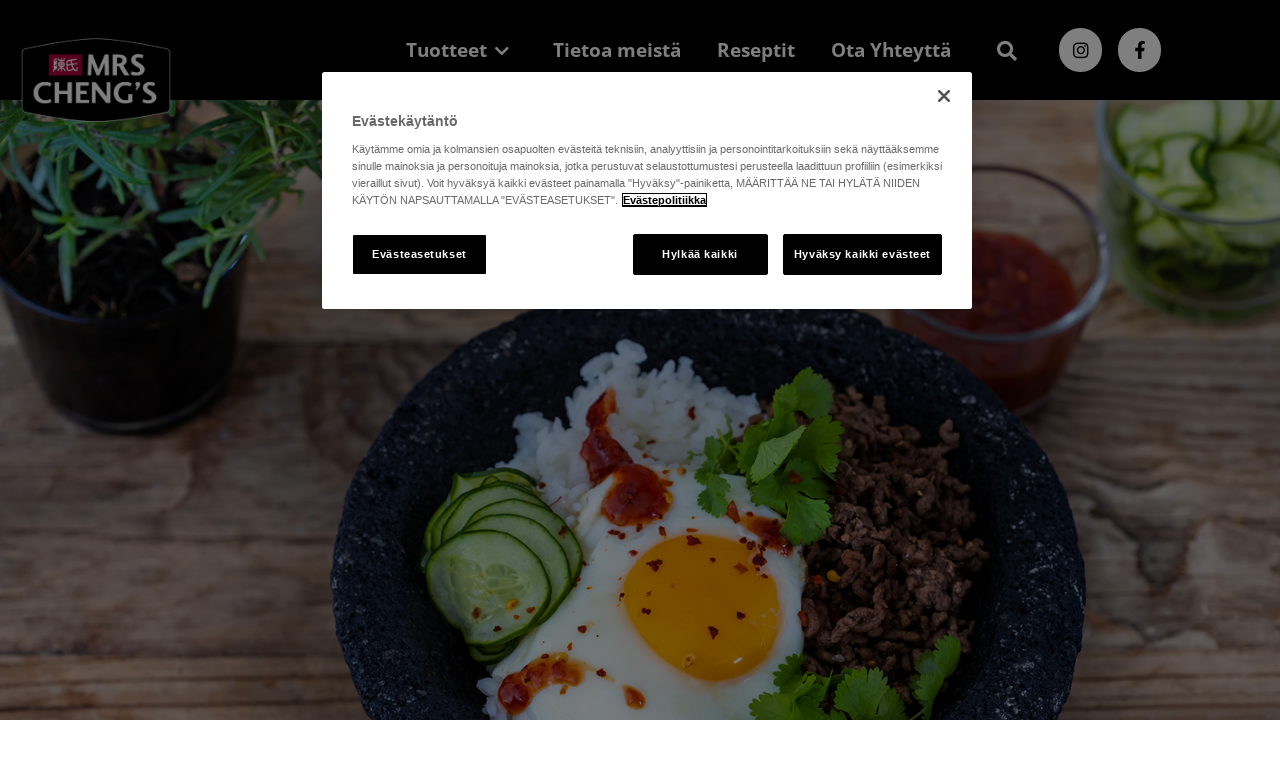

--- FILE ---
content_type: text/html; charset=UTF-8
request_url: https://mrschengs.fi/reseptit/kurkkusalaatti/
body_size: 24041
content:
<!doctype html>
<html lang="sv-SE">
<head>
	<meta charset="UTF-8">
	<meta name="viewport" content="width=device-width, initial-scale=1">
	<link rel="profile" href="https://gmpg.org/xfn/11">
	<title>Kurkkusalaatti | Mrs Chengs FI</title>
<meta name='robots' content='max-image-preview:large' />
<link rel="alternate" type="application/rss+xml" title="Mrs Chengs FI &raquo; Webbflöde" href="https://mrschengs.fi/feed/" />
<link rel="alternate" type="application/rss+xml" title="Mrs Chengs FI &raquo; Kommentarsflöde" href="https://mrschengs.fi/comments/feed/" />
<link rel="alternate" type="application/rss+xml" title="Mrs Chengs FI &raquo; Kommentarsflöde för Kurkkusalaatti" href="https://mrschengs.fi/reseptit/kurkkusalaatti/feed/" />
<link rel="alternate" title="oEmbed (JSON)" type="application/json+oembed" href="https://mrschengs.fi/wp-json/oembed/1.0/embed?url=https%3A%2F%2Fmrschengs.fi%2Freseptit%2Fkurkkusalaatti%2F" />
<link rel="alternate" title="oEmbed (XML)" type="text/xml+oembed" href="https://mrschengs.fi/wp-json/oembed/1.0/embed?url=https%3A%2F%2Fmrschengs.fi%2Freseptit%2Fkurkkusalaatti%2F&#038;format=xml" />
		<style>
			.lazyload,
			.lazyloading {
				max-width: 100%;
			}
		</style>
		<style id='wp-img-auto-sizes-contain-inline-css'>
img:is([sizes=auto i],[sizes^="auto," i]){contain-intrinsic-size:3000px 1500px}
/*# sourceURL=wp-img-auto-sizes-contain-inline-css */
</style>
<link rel='stylesheet' id='hello-elementor-theme-style-css' href='https://mrschengs.fi/wp-content/themes/hello-elementor/assets/css/theme.css?ver=3.4.5' media='all' />
<link rel='stylesheet' id='jet-menu-hello-css' href='https://mrschengs.fi/wp-content/plugins/jet-menu/integration/themes/hello-elementor/assets/css/style.css?ver=2.4.18' media='all' />
<style id='wp-emoji-styles-inline-css'>

	img.wp-smiley, img.emoji {
		display: inline !important;
		border: none !important;
		box-shadow: none !important;
		height: 1em !important;
		width: 1em !important;
		margin: 0 0.07em !important;
		vertical-align: -0.1em !important;
		background: none !important;
		padding: 0 !important;
	}
/*# sourceURL=wp-emoji-styles-inline-css */
</style>
<link rel='stylesheet' id='wp-block-library-css' href='https://mrschengs.fi/wp-includes/css/dist/block-library/style.css?ver=6.9' media='all' />
<link rel='stylesheet' id='jet-engine-frontend-css' href='https://mrschengs.fi/wp-content/plugins/jet-engine/assets/css/frontend.css?ver=3.8.2.1' media='all' />
<style id='global-styles-inline-css'>
:root{--wp--preset--aspect-ratio--square: 1;--wp--preset--aspect-ratio--4-3: 4/3;--wp--preset--aspect-ratio--3-4: 3/4;--wp--preset--aspect-ratio--3-2: 3/2;--wp--preset--aspect-ratio--2-3: 2/3;--wp--preset--aspect-ratio--16-9: 16/9;--wp--preset--aspect-ratio--9-16: 9/16;--wp--preset--color--black: #000000;--wp--preset--color--cyan-bluish-gray: #abb8c3;--wp--preset--color--white: #ffffff;--wp--preset--color--pale-pink: #f78da7;--wp--preset--color--vivid-red: #cf2e2e;--wp--preset--color--luminous-vivid-orange: #ff6900;--wp--preset--color--luminous-vivid-amber: #fcb900;--wp--preset--color--light-green-cyan: #7bdcb5;--wp--preset--color--vivid-green-cyan: #00d084;--wp--preset--color--pale-cyan-blue: #8ed1fc;--wp--preset--color--vivid-cyan-blue: #0693e3;--wp--preset--color--vivid-purple: #9b51e0;--wp--preset--gradient--vivid-cyan-blue-to-vivid-purple: linear-gradient(135deg,rgb(6,147,227) 0%,rgb(155,81,224) 100%);--wp--preset--gradient--light-green-cyan-to-vivid-green-cyan: linear-gradient(135deg,rgb(122,220,180) 0%,rgb(0,208,130) 100%);--wp--preset--gradient--luminous-vivid-amber-to-luminous-vivid-orange: linear-gradient(135deg,rgb(252,185,0) 0%,rgb(255,105,0) 100%);--wp--preset--gradient--luminous-vivid-orange-to-vivid-red: linear-gradient(135deg,rgb(255,105,0) 0%,rgb(207,46,46) 100%);--wp--preset--gradient--very-light-gray-to-cyan-bluish-gray: linear-gradient(135deg,rgb(238,238,238) 0%,rgb(169,184,195) 100%);--wp--preset--gradient--cool-to-warm-spectrum: linear-gradient(135deg,rgb(74,234,220) 0%,rgb(151,120,209) 20%,rgb(207,42,186) 40%,rgb(238,44,130) 60%,rgb(251,105,98) 80%,rgb(254,248,76) 100%);--wp--preset--gradient--blush-light-purple: linear-gradient(135deg,rgb(255,206,236) 0%,rgb(152,150,240) 100%);--wp--preset--gradient--blush-bordeaux: linear-gradient(135deg,rgb(254,205,165) 0%,rgb(254,45,45) 50%,rgb(107,0,62) 100%);--wp--preset--gradient--luminous-dusk: linear-gradient(135deg,rgb(255,203,112) 0%,rgb(199,81,192) 50%,rgb(65,88,208) 100%);--wp--preset--gradient--pale-ocean: linear-gradient(135deg,rgb(255,245,203) 0%,rgb(182,227,212) 50%,rgb(51,167,181) 100%);--wp--preset--gradient--electric-grass: linear-gradient(135deg,rgb(202,248,128) 0%,rgb(113,206,126) 100%);--wp--preset--gradient--midnight: linear-gradient(135deg,rgb(2,3,129) 0%,rgb(40,116,252) 100%);--wp--preset--font-size--small: 13px;--wp--preset--font-size--medium: 20px;--wp--preset--font-size--large: 36px;--wp--preset--font-size--x-large: 42px;--wp--preset--spacing--20: 0.44rem;--wp--preset--spacing--30: 0.67rem;--wp--preset--spacing--40: 1rem;--wp--preset--spacing--50: 1.5rem;--wp--preset--spacing--60: 2.25rem;--wp--preset--spacing--70: 3.38rem;--wp--preset--spacing--80: 5.06rem;--wp--preset--shadow--natural: 6px 6px 9px rgba(0, 0, 0, 0.2);--wp--preset--shadow--deep: 12px 12px 50px rgba(0, 0, 0, 0.4);--wp--preset--shadow--sharp: 6px 6px 0px rgba(0, 0, 0, 0.2);--wp--preset--shadow--outlined: 6px 6px 0px -3px rgb(255, 255, 255), 6px 6px rgb(0, 0, 0);--wp--preset--shadow--crisp: 6px 6px 0px rgb(0, 0, 0);}:root { --wp--style--global--content-size: 800px;--wp--style--global--wide-size: 1200px; }:where(body) { margin: 0; }.wp-site-blocks > .alignleft { float: left; margin-right: 2em; }.wp-site-blocks > .alignright { float: right; margin-left: 2em; }.wp-site-blocks > .aligncenter { justify-content: center; margin-left: auto; margin-right: auto; }:where(.wp-site-blocks) > * { margin-block-start: 24px; margin-block-end: 0; }:where(.wp-site-blocks) > :first-child { margin-block-start: 0; }:where(.wp-site-blocks) > :last-child { margin-block-end: 0; }:root { --wp--style--block-gap: 24px; }:root :where(.is-layout-flow) > :first-child{margin-block-start: 0;}:root :where(.is-layout-flow) > :last-child{margin-block-end: 0;}:root :where(.is-layout-flow) > *{margin-block-start: 24px;margin-block-end: 0;}:root :where(.is-layout-constrained) > :first-child{margin-block-start: 0;}:root :where(.is-layout-constrained) > :last-child{margin-block-end: 0;}:root :where(.is-layout-constrained) > *{margin-block-start: 24px;margin-block-end: 0;}:root :where(.is-layout-flex){gap: 24px;}:root :where(.is-layout-grid){gap: 24px;}.is-layout-flow > .alignleft{float: left;margin-inline-start: 0;margin-inline-end: 2em;}.is-layout-flow > .alignright{float: right;margin-inline-start: 2em;margin-inline-end: 0;}.is-layout-flow > .aligncenter{margin-left: auto !important;margin-right: auto !important;}.is-layout-constrained > .alignleft{float: left;margin-inline-start: 0;margin-inline-end: 2em;}.is-layout-constrained > .alignright{float: right;margin-inline-start: 2em;margin-inline-end: 0;}.is-layout-constrained > .aligncenter{margin-left: auto !important;margin-right: auto !important;}.is-layout-constrained > :where(:not(.alignleft):not(.alignright):not(.alignfull)){max-width: var(--wp--style--global--content-size);margin-left: auto !important;margin-right: auto !important;}.is-layout-constrained > .alignwide{max-width: var(--wp--style--global--wide-size);}body .is-layout-flex{display: flex;}.is-layout-flex{flex-wrap: wrap;align-items: center;}.is-layout-flex > :is(*, div){margin: 0;}body .is-layout-grid{display: grid;}.is-layout-grid > :is(*, div){margin: 0;}body{padding-top: 0px;padding-right: 0px;padding-bottom: 0px;padding-left: 0px;}a:where(:not(.wp-element-button)){text-decoration: underline;}:root :where(.wp-element-button, .wp-block-button__link){background-color: #32373c;border-width: 0;color: #fff;font-family: inherit;font-size: inherit;font-style: inherit;font-weight: inherit;letter-spacing: inherit;line-height: inherit;padding-top: calc(0.667em + 2px);padding-right: calc(1.333em + 2px);padding-bottom: calc(0.667em + 2px);padding-left: calc(1.333em + 2px);text-decoration: none;text-transform: inherit;}.has-black-color{color: var(--wp--preset--color--black) !important;}.has-cyan-bluish-gray-color{color: var(--wp--preset--color--cyan-bluish-gray) !important;}.has-white-color{color: var(--wp--preset--color--white) !important;}.has-pale-pink-color{color: var(--wp--preset--color--pale-pink) !important;}.has-vivid-red-color{color: var(--wp--preset--color--vivid-red) !important;}.has-luminous-vivid-orange-color{color: var(--wp--preset--color--luminous-vivid-orange) !important;}.has-luminous-vivid-amber-color{color: var(--wp--preset--color--luminous-vivid-amber) !important;}.has-light-green-cyan-color{color: var(--wp--preset--color--light-green-cyan) !important;}.has-vivid-green-cyan-color{color: var(--wp--preset--color--vivid-green-cyan) !important;}.has-pale-cyan-blue-color{color: var(--wp--preset--color--pale-cyan-blue) !important;}.has-vivid-cyan-blue-color{color: var(--wp--preset--color--vivid-cyan-blue) !important;}.has-vivid-purple-color{color: var(--wp--preset--color--vivid-purple) !important;}.has-black-background-color{background-color: var(--wp--preset--color--black) !important;}.has-cyan-bluish-gray-background-color{background-color: var(--wp--preset--color--cyan-bluish-gray) !important;}.has-white-background-color{background-color: var(--wp--preset--color--white) !important;}.has-pale-pink-background-color{background-color: var(--wp--preset--color--pale-pink) !important;}.has-vivid-red-background-color{background-color: var(--wp--preset--color--vivid-red) !important;}.has-luminous-vivid-orange-background-color{background-color: var(--wp--preset--color--luminous-vivid-orange) !important;}.has-luminous-vivid-amber-background-color{background-color: var(--wp--preset--color--luminous-vivid-amber) !important;}.has-light-green-cyan-background-color{background-color: var(--wp--preset--color--light-green-cyan) !important;}.has-vivid-green-cyan-background-color{background-color: var(--wp--preset--color--vivid-green-cyan) !important;}.has-pale-cyan-blue-background-color{background-color: var(--wp--preset--color--pale-cyan-blue) !important;}.has-vivid-cyan-blue-background-color{background-color: var(--wp--preset--color--vivid-cyan-blue) !important;}.has-vivid-purple-background-color{background-color: var(--wp--preset--color--vivid-purple) !important;}.has-black-border-color{border-color: var(--wp--preset--color--black) !important;}.has-cyan-bluish-gray-border-color{border-color: var(--wp--preset--color--cyan-bluish-gray) !important;}.has-white-border-color{border-color: var(--wp--preset--color--white) !important;}.has-pale-pink-border-color{border-color: var(--wp--preset--color--pale-pink) !important;}.has-vivid-red-border-color{border-color: var(--wp--preset--color--vivid-red) !important;}.has-luminous-vivid-orange-border-color{border-color: var(--wp--preset--color--luminous-vivid-orange) !important;}.has-luminous-vivid-amber-border-color{border-color: var(--wp--preset--color--luminous-vivid-amber) !important;}.has-light-green-cyan-border-color{border-color: var(--wp--preset--color--light-green-cyan) !important;}.has-vivid-green-cyan-border-color{border-color: var(--wp--preset--color--vivid-green-cyan) !important;}.has-pale-cyan-blue-border-color{border-color: var(--wp--preset--color--pale-cyan-blue) !important;}.has-vivid-cyan-blue-border-color{border-color: var(--wp--preset--color--vivid-cyan-blue) !important;}.has-vivid-purple-border-color{border-color: var(--wp--preset--color--vivid-purple) !important;}.has-vivid-cyan-blue-to-vivid-purple-gradient-background{background: var(--wp--preset--gradient--vivid-cyan-blue-to-vivid-purple) !important;}.has-light-green-cyan-to-vivid-green-cyan-gradient-background{background: var(--wp--preset--gradient--light-green-cyan-to-vivid-green-cyan) !important;}.has-luminous-vivid-amber-to-luminous-vivid-orange-gradient-background{background: var(--wp--preset--gradient--luminous-vivid-amber-to-luminous-vivid-orange) !important;}.has-luminous-vivid-orange-to-vivid-red-gradient-background{background: var(--wp--preset--gradient--luminous-vivid-orange-to-vivid-red) !important;}.has-very-light-gray-to-cyan-bluish-gray-gradient-background{background: var(--wp--preset--gradient--very-light-gray-to-cyan-bluish-gray) !important;}.has-cool-to-warm-spectrum-gradient-background{background: var(--wp--preset--gradient--cool-to-warm-spectrum) !important;}.has-blush-light-purple-gradient-background{background: var(--wp--preset--gradient--blush-light-purple) !important;}.has-blush-bordeaux-gradient-background{background: var(--wp--preset--gradient--blush-bordeaux) !important;}.has-luminous-dusk-gradient-background{background: var(--wp--preset--gradient--luminous-dusk) !important;}.has-pale-ocean-gradient-background{background: var(--wp--preset--gradient--pale-ocean) !important;}.has-electric-grass-gradient-background{background: var(--wp--preset--gradient--electric-grass) !important;}.has-midnight-gradient-background{background: var(--wp--preset--gradient--midnight) !important;}.has-small-font-size{font-size: var(--wp--preset--font-size--small) !important;}.has-medium-font-size{font-size: var(--wp--preset--font-size--medium) !important;}.has-large-font-size{font-size: var(--wp--preset--font-size--large) !important;}.has-x-large-font-size{font-size: var(--wp--preset--font-size--x-large) !important;}
:root :where(.wp-block-pullquote){font-size: 1.5em;line-height: 1.6;}
/*# sourceURL=global-styles-inline-css */
</style>
<link rel='stylesheet' id='hello-elementor-css' href='https://mrschengs.fi/wp-content/themes/hello-elementor/assets/css/reset.css?ver=3.4.5' media='all' />
<link rel='stylesheet' id='hello-elementor-header-footer-css' href='https://mrschengs.fi/wp-content/themes/hello-elementor/assets/css/header-footer.css?ver=3.4.5' media='all' />
<link rel='stylesheet' id='font-awesome-all-css' href='https://mrschengs.fi/wp-content/plugins/jet-menu/assets/public/lib/font-awesome/css/all.min.css?ver=5.12.0' media='all' />
<link rel='stylesheet' id='font-awesome-v4-shims-css' href='https://mrschengs.fi/wp-content/plugins/jet-menu/assets/public/lib/font-awesome/css/v4-shims.min.css?ver=5.12.0' media='all' />
<link rel='stylesheet' id='jet-menu-public-styles-css' href='https://mrschengs.fi/wp-content/plugins/jet-menu/assets/public/css/public.css?ver=2.4.18' media='all' />
<link rel='stylesheet' id='elementor-frontend-css' href='https://mrschengs.fi/wp-content/plugins/elementor/assets/css/frontend.css?ver=3.34.1' media='all' />
<style id='elementor-frontend-inline-css'>
.elementor-370 .elementor-element.elementor-element-bc1421b:not(.elementor-motion-effects-element-type-background), .elementor-370 .elementor-element.elementor-element-bc1421b > .elementor-motion-effects-container > .elementor-motion-effects-layer{background-image:url("https://mrschengs.fi/wp-content/uploads/sites/8/2023/08/Bibimbap_web-2.jpg");}
/*# sourceURL=elementor-frontend-inline-css */
</style>
<link rel='stylesheet' id='widget-image-css' href='https://mrschengs.fi/wp-content/plugins/elementor/assets/css/widget-image.min.css?ver=3.34.1' media='all' />
<link rel='stylesheet' id='widget-social-icons-css' href='https://mrschengs.fi/wp-content/plugins/elementor/assets/css/widget-social-icons.min.css?ver=3.34.1' media='all' />
<link rel='stylesheet' id='e-apple-webkit-css' href='https://mrschengs.fi/wp-content/plugins/elementor/assets/css/conditionals/apple-webkit.min.css?ver=3.34.1' media='all' />
<link rel='stylesheet' id='widget-heading-css' href='https://mrschengs.fi/wp-content/plugins/elementor/assets/css/widget-heading.min.css?ver=3.34.1' media='all' />
<link rel='stylesheet' id='widget-icon-list-css' href='https://mrschengs.fi/wp-content/plugins/elementor/assets/css/widget-icon-list.min.css?ver=3.34.1' media='all' />
<link rel='stylesheet' id='e-motion-fx-css' href='https://mrschengs.fi/wp-content/plugins/elementor-pro/assets/css/modules/motion-fx.css?ver=3.34.0' media='all' />
<link rel='stylesheet' id='swiper-css' href='https://mrschengs.fi/wp-content/plugins/elementor/assets/lib/swiper/v8/css/swiper.css?ver=8.4.5' media='all' />
<link rel='stylesheet' id='e-swiper-css' href='https://mrschengs.fi/wp-content/plugins/elementor/assets/css/conditionals/e-swiper.css?ver=3.34.1' media='all' />
<link rel='stylesheet' id='widget-share-buttons-css' href='https://mrschengs.fi/wp-content/plugins/elementor-pro/assets/css/widget-share-buttons.min.css?ver=3.34.0' media='all' />
<link rel='stylesheet' id='elementor-icons-shared-0-css' href='https://mrschengs.fi/wp-content/plugins/elementor/assets/lib/font-awesome/css/fontawesome.css?ver=5.15.3' media='all' />
<link rel='stylesheet' id='elementor-icons-fa-solid-css' href='https://mrschengs.fi/wp-content/plugins/elementor/assets/lib/font-awesome/css/solid.css?ver=5.15.3' media='all' />
<link rel='stylesheet' id='elementor-icons-fa-brands-css' href='https://mrschengs.fi/wp-content/plugins/elementor/assets/lib/font-awesome/css/brands.css?ver=5.15.3' media='all' />
<link rel='stylesheet' id='e-popup-css' href='https://mrschengs.fi/wp-content/plugins/elementor-pro/assets/css/conditionals/popup.min.css?ver=3.34.0' media='all' />
<link rel='stylesheet' id='e-animation-fadeIn-css' href='https://mrschengs.fi/wp-content/plugins/elementor/assets/lib/animations/styles/fadeIn.css?ver=3.34.1' media='all' />
<link rel='stylesheet' id='elementor-icons-css' href='https://mrschengs.fi/wp-content/plugins/elementor/assets/lib/eicons/css/elementor-icons.css?ver=5.45.0' media='all' />
<link rel='stylesheet' id='elementor-post-5-css' href='https://mrschengs.fi/wp-content/uploads/sites/8/elementor/css/post-5.css?ver=1768207565' media='all' />
<link rel='stylesheet' id='elementor-post-139-css' href='https://mrschengs.fi/wp-content/uploads/sites/8/elementor/css/post-139.css?ver=1768207566' media='all' />
<link rel='stylesheet' id='elementor-post-251-css' href='https://mrschengs.fi/wp-content/uploads/sites/8/elementor/css/post-251.css?ver=1768207566' media='all' />
<link rel='stylesheet' id='elementor-post-370-css' href='https://mrschengs.fi/wp-content/uploads/sites/8/elementor/css/post-370.css?ver=1768207817' media='all' />
<link rel='stylesheet' id='elementor-post-391-css' href='https://mrschengs.fi/wp-content/uploads/sites/8/elementor/css/post-391.css?ver=1768207566' media='all' />
<link rel='stylesheet' id='elementor-post-395-css' href='https://mrschengs.fi/wp-content/uploads/sites/8/elementor/css/post-395.css?ver=1768207566' media='all' />
<link rel='stylesheet' id='elementor-post-4585-css' href='https://mrschengs.fi/wp-content/uploads/sites/8/elementor/css/post-4585.css?ver=1768207566' media='all' />
<link rel='stylesheet' id='elementor-post-3001-css' href='https://mrschengs.fi/wp-content/uploads/sites/8/elementor/css/post-3001.css?ver=1768207566' media='all' />
<link rel='stylesheet' id='elementor-post-223-css' href='https://mrschengs.fi/wp-content/uploads/sites/8/elementor/css/post-223.css?ver=1768207566' media='all' />
<link rel='stylesheet' id='hello-elementor-child-style-css' href='https://mrschengs.fi/wp-content/themes/hello-theme-child-master/style.css?ver=1.0.0' media='all' />
<link rel='stylesheet' id='jquery-chosen-css' href='https://mrschengs.fi/wp-content/plugins/jet-search/assets/lib/chosen/chosen.min.css?ver=1.8.7' media='all' />
<link rel='stylesheet' id='jet-search-css' href='https://mrschengs.fi/wp-content/plugins/jet-search/assets/css/jet-search.css?ver=3.5.16.1' media='all' />
<script src="https://mrschengs.fi/wp-includes/js/jquery/jquery.js?ver=3.7.1" id="jquery-core-js"></script>
<script src="https://mrschengs.fi/wp-includes/js/jquery/jquery-migrate.js?ver=3.4.1" id="jquery-migrate-js"></script>
<script src="https://mrschengs.fi/wp-includes/js/imagesloaded.min.js?ver=6.9" id="imagesLoaded-js"></script>
<link rel="https://api.w.org/" href="https://mrschengs.fi/wp-json/" /><link rel="alternate" title="JSON" type="application/json" href="https://mrschengs.fi/wp-json/wp/v2/recept/5299" /><link rel="EditURI" type="application/rsd+xml" title="RSD" href="https://mrschengs.fi/xmlrpc.php?rsd" />
<link rel='shortlink' href='https://mrschengs.fi/?p=5299' />
		<script>
			document.documentElement.className = document.documentElement.className.replace('no-js', 'js');
		</script>
				<style>
			.no-js img.lazyload {
				display: none;
			}

			figure.wp-block-image img.lazyloading {
				min-width: 150px;
			}

			.lazyload,
			.lazyloading {
				--smush-placeholder-width: 100px;
				--smush-placeholder-aspect-ratio: 1/1;
				width: var(--smush-image-width, var(--smush-placeholder-width)) !important;
				aspect-ratio: var(--smush-image-aspect-ratio, var(--smush-placeholder-aspect-ratio)) !important;
			}

						.lazyload, .lazyloading {
				opacity: 0;
			}

			.lazyloaded {
				opacity: 1;
				transition: opacity 300ms;
				transition-delay: 0ms;
			}

					</style>
		<meta name="generator" content="Elementor 3.34.1; features: additional_custom_breakpoints; settings: css_print_method-external, google_font-enabled, font_display-auto">
<!-- Google Tag Manager -->
<script>(function(w,d,s,l,i){w[l]=w[l]||[];w[l].push({'gtm.start':
new Date().getTime(),event:'gtm.js'});var f=d.getElementsByTagName(s)[0],
j=d.createElement(s),dl=l!='dataLayer'?'&l='+l:'';j.async=true;j.src=
'https://www.googletagmanager.com/gtm.js?id='+i+dl;f.parentNode.insertBefore(j,f);
})(window,document,'script','dataLayer','GTM-P3MDWC4');</script>
<!-- End Google Tag Manager -->
<!-- SEO meta tags powered by SmartCrawl https://wpmudev.com/project/smartcrawl-wordpress-seo/ -->
<script type="application/ld+json">{"@context":"https:\/\/schema.org","@graph":[{"@type":"Organization","@id":"https:\/\/mrschengs.fi\/#schema-publishing-organization","url":"https:\/\/mrschengs.fi","name":"Mrs Chengs FI","logo":{"@type":"ImageObject","@id":"https:\/\/mrschengs.fi\/#schema-organization-logo","url":"https:\/\/blaband.se\/mrschengs-finska\/wp-content\/uploads\/sites\/8\/2021\/02\/Mrs_Chengs_logo_outline-1.png","height":60,"width":60}},{"@type":"WebSite","@id":"https:\/\/mrschengs.fi\/#schema-website","url":"https:\/\/mrschengs.fi","name":"Mrs Chengs","encoding":"UTF-8","potentialAction":{"@type":"SearchAction","target":"https:\/\/mrschengs.fi\/search\/{search_term_string}\/","query-input":"required name=search_term_string"},"image":{"@type":"ImageObject","@id":"https:\/\/mrschengs.fi\/#schema-site-logo","url":"https:\/\/mrschengs.fi\/wp-content\/uploads\/sites\/8\/2021\/02\/Mrs_Chengs_logo_outline-1.png","height":895,"width":1549}},{"@type":"BreadcrumbList","@id":"https:\/\/mrschengs.fi\/reseptit\/kurkkusalaatti?page&recept=kurkkusalaatti&post_type=recept&name=kurkkusalaatti\/#breadcrumb","itemListElement":[{"@type":"ListItem","position":1,"name":"Home","item":"https:\/\/mrschengs.fi"},{"@type":"ListItem","position":2,"name":"Reseptit","item":"https:\/\/mrschengs.fi\/reseptit\/"},{"@type":"ListItem","position":3,"name":"Kurkkusalaatti"}]},{"@type":"Person","@id":"https:\/\/mrschengs.fi\/author\/annikakottonen\/#schema-author","name":"annikakottonen","url":"https:\/\/mrschengs.fi\/author\/annikakottonen\/"},{"@type":"WebPage","@id":"https:\/\/mrschengs.fi\/reseptit\/kurkkusalaatti\/#schema-webpage","isPartOf":{"@id":"https:\/\/mrschengs.fi\/#schema-website"},"publisher":{"@id":"https:\/\/mrschengs.fi\/#schema-publishing-organization"},"url":"https:\/\/mrschengs.fi\/reseptit\/kurkkusalaatti\/","hasPart":[{"@type":"SiteNavigationElement","@id":"https:\/\/mrschengs.fi\/reseptit\/kurkkusalaatti\/#schema-nav-element-134","name":"Tuotteet","url":"\/tuotteet\/"},{"@type":"SiteNavigationElement","@id":"https:\/\/mrschengs.fi\/reseptit\/kurkkusalaatti\/#schema-nav-element-133","name":"","url":"https:\/\/mrschengs.fi\/tietoa-meista\/"},{"@type":"SiteNavigationElement","@id":"https:\/\/mrschengs.fi\/reseptit\/kurkkusalaatti\/#schema-nav-element-135","name":"Reseptit","url":"\/reseptit\/"},{"@type":"SiteNavigationElement","@id":"https:\/\/mrschengs.fi\/reseptit\/kurkkusalaatti\/#schema-nav-element-132","name":"Ota Yhteytt\u00e4","url":"https:\/\/mrschengs.fi\/ota-yhteytta\/"}]},{"@type":"Article","mainEntityOfPage":{"@id":"https:\/\/mrschengs.fi\/reseptit\/kurkkusalaatti\/#schema-webpage"},"author":{"@id":"https:\/\/mrschengs.fi\/author\/annikakottonen\/#schema-author"},"publisher":{"@id":"https:\/\/mrschengs.fi\/#schema-publishing-organization"},"dateModified":"2023-08-24T10:35:39","datePublished":"2023-08-24T10:35:39","headline":"Kurkkusalaatti | Mrs Chengs FI","description":"","name":"Kurkkusalaatti","image":{"@type":"ImageObject","@id":"https:\/\/mrschengs.fi\/reseptit\/kurkkusalaatti\/#schema-article-image","url":"https:\/\/mrschengs.fi\/wp-content\/uploads\/sites\/8\/2023\/08\/Bibimbap_web-2.jpg","height":1067,"width":1600,"caption":"Kurkkusalaatti"},"thumbnailUrl":"https:\/\/mrschengs.fi\/wp-content\/uploads\/sites\/8\/2023\/08\/Bibimbap_web-2.jpg"}]}</script>
<meta property="og:type" content="article" />
<meta property="og:url" content="https://mrschengs.fi/reseptit/kurkkusalaatti/" />
<meta property="og:title" content="Kurkkusalaatti | Mrs Chengs FI" />
<meta property="og:image" content="https://mrschengs.fi/wp-content/uploads/sites/8/2023/08/Bibimbap_web-2.jpg" />
<meta property="og:image:width" content="1600" />
<meta property="og:image:height" content="1067" />
<meta property="article:published_time" content="2023-08-24T10:35:39" />
<meta property="article:author" content="annikakottonen" />
<meta name="twitter:card" content="summary_large_image" />
<meta name="twitter:title" content="Kurkkusalaatti | Mrs Chengs FI" />
<meta name="twitter:image" content="https://mrschengs.fi/wp-content/uploads/sites/8/2023/08/Bibimbap_web-2.jpg" />
<!-- /SEO -->
			<style>
				.e-con.e-parent:nth-of-type(n+4):not(.e-lazyloaded):not(.e-no-lazyload),
				.e-con.e-parent:nth-of-type(n+4):not(.e-lazyloaded):not(.e-no-lazyload) * {
					background-image: none !important;
				}
				@media screen and (max-height: 1024px) {
					.e-con.e-parent:nth-of-type(n+3):not(.e-lazyloaded):not(.e-no-lazyload),
					.e-con.e-parent:nth-of-type(n+3):not(.e-lazyloaded):not(.e-no-lazyload) * {
						background-image: none !important;
					}
				}
				@media screen and (max-height: 640px) {
					.e-con.e-parent:nth-of-type(n+2):not(.e-lazyloaded):not(.e-no-lazyload),
					.e-con.e-parent:nth-of-type(n+2):not(.e-lazyloaded):not(.e-no-lazyload) * {
						background-image: none !important;
					}
				}
			</style>
			<!-- OneTrust Cookies Consent Notice start for mrschengs.fi -->
<script>
    let srElem = document.createElement('script');
    srElem.setAttribute('src', 'https://cdn.cookielaw.org/scripttemplates/otSDKStub.js');
    srElem.setAttribute('type', 'text/javascript');
    srElem.setAttribute('charset', 'UTF-8');
    srElem.setAttribute('data-domain-script', 'db3a062e-a375-4df4-a9fc-f0fa09c15f99');

    document.head.appendChild(srElem);
</script>

<script type="text/javascript">
    function OptanonWrapper() { }
</script>
<!-- OneTrust Cookies Consent Notice end for mrschengs.fi --><link rel="icon" href="https://mrschengs.fi/wp-content/uploads/sites/8/2021/10/cropped-Mrs-Chengs-favicon-1-32x32.png" sizes="32x32" />
<link rel="icon" href="https://mrschengs.fi/wp-content/uploads/sites/8/2021/10/cropped-Mrs-Chengs-favicon-1-192x192.png" sizes="192x192" />
<link rel="apple-touch-icon" href="https://mrschengs.fi/wp-content/uploads/sites/8/2021/10/cropped-Mrs-Chengs-favicon-1-180x180.png" />
<meta name="msapplication-TileImage" content="https://mrschengs.fi/wp-content/uploads/sites/8/2021/10/cropped-Mrs-Chengs-favicon-1-270x270.png" />
		<style id="wp-custom-css">
			#branda-cookie-notice {
    box-shadow: 0 -15px 20px #00000012;
}
#cookie-policy-description {
	color: #000000 !important;
	font-family: Helvetica, Sans-serif !important;
  font-size: 20px !important;
  line-height: 1.5em !important;
	font-weight: 400 !important;
}
#cookie-policy-title {
	color: #000000 !important;
    font-family: Open Sans, Sans-serif !important;
    font-size: 30px !important;
    font-weight: bold !important;
    text-transform: uppercase !important;
	margin-bottom: 0.6em !important;
}
.ot-sdk-cookie-policy-group
{
		color: #000000 !important;
    font-family: Open Sans, Sans-serif !important;
    font-size: 26px !important;
    font-weight: bold !important;
    text-transform: uppercase !important;
}
.ot-sdk-cookie-policy-group-desc
{
	color: #000000 !important;
	font-family: Helvetica, Sans-serif !important;
  font-size: 20px !important;
  line-height: 1.5em !important;
	font-weight: 400 !important;
}

@media screen and (max-width: 1024px){
	#cookie-policy-title, .ot-sdk-cookie-policy-group {
		font-size: 22px !important;
	}
	#cookie-policy-description, .ot-sdk-cookie-policy-group-desc {
		font-size: 18px !important;
	}	
	
}

@media screen and (max-width: 767px){
	#cookie-policy-title, .ot-sdk-cookie-policy-group {
		font-size: 20px !important;
	}
	#cookie-policy-description, .ot-sdk-cookie-policy-group-desc {
		font-size: 16px !important;
	}	
}		</style>
		</head>
<body class="wp-singular recept-template-default single single-recept postid-5299 wp-custom-logo wp-embed-responsive wp-theme-hello-elementor wp-child-theme-hello-theme-child-master hello-elementor-default jet-desktop-menu-active elementor-default elementor-kit-5 elementor-page-370">

<!-- Google Tag Manager (noscript) -->
<noscript><iframe data-src="https://www.googletagmanager.com/ns.html?id=GTM-P3MDWC4"
height="0" width="0" style="display:none;visibility:hidden" src="[data-uri]" class="lazyload" data-load-mode="1"></iframe></noscript>
<!-- End Google Tag Manager (noscript) -->

<a class="skip-link screen-reader-text" href="#content">Hoppa till innehåll</a>

		<header data-elementor-type="header" data-elementor-id="139" class="elementor elementor-139 elementor-location-header" data-elementor-post-type="elementor_library">
					<section class="elementor-section elementor-top-section elementor-element elementor-element-288fef09 elementor-section-content-middle elementor-section-height-min-height elementor-section-boxed elementor-section-height-default elementor-section-items-middle" data-id="288fef09" data-element_type="section" data-settings="{&quot;background_background&quot;:&quot;classic&quot;}">
						<div class="elementor-container elementor-column-gap-extended">
					<div class="elementor-column elementor-col-25 elementor-top-column elementor-element elementor-element-70c2766 cc-logo-col" data-id="70c2766" data-element_type="column">
			<div class="elementor-widget-wrap elementor-element-populated">
						<div class="elementor-element elementor-element-2502f83d elementor-widget elementor-widget-theme-site-logo elementor-widget-image" data-id="2502f83d" data-element_type="widget" data-widget_type="theme-site-logo.default">
				<div class="elementor-widget-container">
											<a href="https://mrschengs.fi">
			<img fetchpriority="high" width="1549" height="895" src="https://mrschengs.fi/wp-content/uploads/sites/8/2021/02/Mrs_Chengs_logo_outline-1.png" class="attachment-full size-full wp-image-3719" alt="" srcset="https://mrschengs.fi/wp-content/uploads/sites/8/2021/02/Mrs_Chengs_logo_outline-1.png 1549w, https://mrschengs.fi/wp-content/uploads/sites/8/2021/02/Mrs_Chengs_logo_outline-1-300x173.png 300w, https://mrschengs.fi/wp-content/uploads/sites/8/2021/02/Mrs_Chengs_logo_outline-1-1024x592.png 1024w, https://mrschengs.fi/wp-content/uploads/sites/8/2021/02/Mrs_Chengs_logo_outline-1-768x444.png 768w, https://mrschengs.fi/wp-content/uploads/sites/8/2021/02/Mrs_Chengs_logo_outline-1-1536x887.png 1536w" sizes="(max-width: 1549px) 100vw, 1549px" />				</a>
											</div>
				</div>
					</div>
		</div>
				<div class="elementor-column elementor-col-25 elementor-top-column elementor-element elementor-element-15d4e9b4 cc-menu-col" data-id="15d4e9b4" data-element_type="column">
			<div class="elementor-widget-wrap elementor-element-populated">
						<div class="elementor-element elementor-element-794ab70e elementor-widget elementor-widget-jet-mega-menu" data-id="794ab70e" data-element_type="widget" data-widget_type="jet-mega-menu.default">
				<div class="elementor-widget-container">
					<div class="menu-huvudmeny-container"><div class="jet-menu-container"><div class="jet-menu-inner"><ul class="jet-menu jet-menu--animation-type-fade jet-menu--roll-up"><li id="jet-menu-item-134" class="jet-menu-item jet-menu-item-type-custom jet-menu-item-object-custom jet-has-roll-up jet-mega-menu-item jet-regular-item jet-menu-item-has-children jet-menu-item-134"><a href="/tuotteet/" class="top-level-link"><div class="jet-menu-item-wrapper"><div class="jet-menu-title">Tuotteet</div><i class="jet-dropdown-arrow fa fa-chevron-down"></i></div></a><div class="jet-sub-mega-menu" data-template-id="136">		<div data-elementor-type="wp-post" data-elementor-id="136" class="elementor elementor-136" data-elementor-post-type="jet-menu">
						<section class="elementor-section elementor-top-section elementor-element elementor-element-7a62cbc8 elementor-section-content-middle elementor-section-boxed elementor-section-height-default elementor-section-height-default" data-id="7a62cbc8" data-element_type="section" data-settings="{&quot;background_background&quot;:&quot;classic&quot;}">
						<div class="elementor-container elementor-column-gap-no">
					<div class="elementor-column elementor-col-50 elementor-top-column elementor-element elementor-element-32e7a436" data-id="32e7a436" data-element_type="column">
			<div class="elementor-widget-wrap elementor-element-populated">
				<div class="elementor-element elementor-element-4c9ff270 e-con-full e-flex e-con e-parent" data-id="4c9ff270" data-element_type="container">
		<div class="make-column-clickable-elementor elementor-element elementor-element-62fcefe e-con-full e-flex e-con e-child" style="cursor: pointer;" data-column-clickable="https://mrschengs.fi/tuoteryhmat/ateriakastikkeet/" data-column-clickable-blank="_self" data-id="62fcefe" data-element_type="container">
				<div class="elementor-element elementor-element-14853897 elementor-widget__width-auto elementor-widget elementor-widget-image" data-id="14853897" data-element_type="widget" data-widget_type="image.default">
				<div class="elementor-widget-container">
																<a href="https://mrschengs.fi/tuoteryhmat/ateriakastikkeet/">
							<img width="182" height="300" data-src="https://mrschengs.fi/wp-content/uploads/sites/8/2025/07/thair-redcurry-182x300.jpeg" class="attachment-medium size-medium wp-image-5761 lazyload" alt="" data-srcset="https://mrschengs.fi/wp-content/uploads/sites/8/2025/07/thair-redcurry-182x300.jpeg 182w, https://mrschengs.fi/wp-content/uploads/sites/8/2025/07/thair-redcurry-622x1024.jpeg 622w, https://mrschengs.fi/wp-content/uploads/sites/8/2025/07/thair-redcurry.jpeg 768w" data-sizes="(max-width: 182px) 100vw, 182px" src="[data-uri]" style="--smush-placeholder-width: 182px; --smush-placeholder-aspect-ratio: 182/300;" />								</a>
															</div>
				</div>
				<div class="elementor-element elementor-element-521a1f1e elementor-widget__width-auto elementor-widget elementor-widget-heading" data-id="521a1f1e" data-element_type="widget" data-widget_type="heading.default">
				<div class="elementor-widget-container">
					<h3 class="elementor-heading-title elementor-size-default"><a href="https://mrschengs.fi/tuoteryhmat/ateriakastikkeet/">Ateriakastikkeet</a></h3>				</div>
				</div>
				</div>
		<div class="make-column-clickable-elementor elementor-element elementor-element-4c721c37 e-con-full e-flex e-con e-child" style="cursor: pointer;" data-column-clickable="https://mrschengs.fi/tuoteryhmat/soijakastikkeet/" data-column-clickable-blank="_self" data-id="4c721c37" data-element_type="container">
				<div class="elementor-element elementor-element-5d09786a elementor-widget__width-auto elementor-widget elementor-widget-image" data-id="5d09786a" data-element_type="widget" data-widget_type="image.default">
				<div class="elementor-widget-container">
																<a href="https://mrschengs.fi/tuoteryhmat/soijakastikkeet/">
							<img width="80" height="300" data-src="https://mrschengs.fi/wp-content/uploads/sites/8/2025/07/japanese-soy-80x300.jpeg" class="attachment-medium size-medium wp-image-5762 lazyload" alt="" data-srcset="https://mrschengs.fi/wp-content/uploads/sites/8/2025/07/japanese-soy-80x300.jpeg 80w, https://mrschengs.fi/wp-content/uploads/sites/8/2025/07/japanese-soy.jpeg 160w" data-sizes="(max-width: 80px) 100vw, 80px" src="[data-uri]" style="--smush-placeholder-width: 80px; --smush-placeholder-aspect-ratio: 80/300;" />								</a>
															</div>
				</div>
				<div class="elementor-element elementor-element-6c1ab211 elementor-widget__width-auto elementor-widget elementor-widget-heading" data-id="6c1ab211" data-element_type="widget" data-widget_type="heading.default">
				<div class="elementor-widget-container">
					<h3 class="elementor-heading-title elementor-size-default"><a href="https://mrschengs.fi/tuoteryhmat/soijakastikkeet/">Soijakastikkeet</a></h3>				</div>
				</div>
				</div>
		<div class="make-column-clickable-elementor elementor-element elementor-element-15206e63 e-con-full e-flex e-con e-child" style="cursor: pointer;" data-column-clickable="https://mrschengs.fi/tuoteryhmat/soijakastikkeet/" data-column-clickable-blank="_self" data-id="15206e63" data-element_type="container">
				<div class="elementor-element elementor-element-666a8a5f elementor-widget__width-auto elementor-widget elementor-widget-image" data-id="666a8a5f" data-element_type="widget" data-widget_type="image.default">
				<div class="elementor-widget-container">
																<a href="https://mrschengs.fi/tuoteryhmat/nuudelit/">
							<img width="233" height="300" data-src="https://mrschengs.fi/wp-content/uploads/sites/8/2025/07/nudlar-kategori-233x300.jpg" class="attachment-medium size-medium wp-image-5763 lazyload" alt="" data-srcset="https://mrschengs.fi/wp-content/uploads/sites/8/2025/07/nudlar-kategori-233x300.jpg 233w, https://mrschengs.fi/wp-content/uploads/sites/8/2025/07/nudlar-kategori.jpg 528w" data-sizes="(max-width: 233px) 100vw, 233px" src="[data-uri]" style="--smush-placeholder-width: 233px; --smush-placeholder-aspect-ratio: 233/300;" />								</a>
															</div>
				</div>
				<div class="elementor-element elementor-element-70c67ab1 elementor-widget__width-auto elementor-widget elementor-widget-heading" data-id="70c67ab1" data-element_type="widget" data-widget_type="heading.default">
				<div class="elementor-widget-container">
					<h3 class="elementor-heading-title elementor-size-default"><a href="https://mrschengs.fi/tuoteryhmat/nuudelit/">Nuudelit</a></h3>				</div>
				</div>
				</div>
				</div>
					</div>
		</div>
				<div class="elementor-column elementor-col-50 elementor-top-column elementor-element elementor-element-5357a8a" data-id="5357a8a" data-element_type="column">
			<div class="elementor-widget-wrap elementor-element-populated">
						<div class="elementor-element elementor-element-696ecea3 elementor-hidden-phone elementor-widget elementor-widget-heading" data-id="696ecea3" data-element_type="widget" data-widget_type="heading.default">
				<div class="elementor-widget-container">
					<h3 class="elementor-heading-title elementor-size-default">Tuotteet</h3>				</div>
				</div>
				<div class="elementor-element elementor-element-349310c0 elementor-hidden-phone elementor-widget elementor-widget-text-editor" data-id="349310c0" data-element_type="widget" data-widget_type="text-editor.default">
				<div class="elementor-widget-container">
									<p class="p1">Tutustu valikoimaamme.</p>								</div>
				</div>
				<div class="elementor-element elementor-element-53f34536 elementor-widget elementor-widget-button" data-id="53f34536" data-element_type="widget" data-widget_type="button.default">
				<div class="elementor-widget-container">
									<div class="elementor-button-wrapper">
					<a class="elementor-button elementor-button-link elementor-size-sm" href="/tuotteet/">
						<span class="elementor-button-content-wrapper">
						<span class="elementor-button-icon">
				<svg xmlns="http://www.w3.org/2000/svg" xmlns:xlink="http://www.w3.org/1999/xlink" width="21px" height="12px" viewBox="0 0 21 12"><title> copy 2</title><g id="Varma-koppen-Alt-Copy" stroke="none" stroke-width="1" fill="none" fill-rule="evenodd"><path d="M15.2513362,11.8062664 L20.5592299,6.46440256 C20.8158974,6.20882819 20.8158974,5.79117181 20.5592299,5.5328603 L15.2513362,0.193733634 C14.997415,-0.0645778779 14.58239,-0.0645778779 14.3257491,0.193733634 L13.7195966,0.803768496 C13.4574896,1.06481715 13.4629291,1.49073865 13.7305289,1.74628618 L17.0206519,4.90084776 L1.40702476,4.90084776 C1.04388789,4.90084776 0.751730557,5.19487635 0.751730557,5.5603391 L0.751730557,6.4396609 C0.751730557,6.80512365 1.04388789,7.09915224 1.40702476,7.09915224 L17.0206519,7.09915224 L13.7305289,10.2537138 C13.4656755,10.5092614 13.4602093,10.9351828 13.7195966,11.1962315 L14.3257491,11.8062664 C14.5796703,12.0645779 14.9946953,12.0645779 15.2513362,11.8062664 Z" id="&#xF061;-copy-2" fill="#FFFFFF" fill-rule="nonzero"></path></g></svg>			</span>
									<span class="elementor-button-text">Kaikki tuotteet</span>
					</span>
					</a>
				</div>
								</div>
				</div>
					</div>
		</div>
					</div>
		</section>
				</div>
		</div></li>
<li id="jet-menu-item-133" class="jet-menu-item jet-menu-item-type-post_type jet-menu-item-object-page jet-has-roll-up jet-simple-menu-item jet-regular-item jet-menu-item-133"><a href="https://mrschengs.fi/tietoa-meista/" class="top-level-link"><div class="jet-menu-item-wrapper"><div class="jet-menu-title">Tietoa meistä</div></div></a></li>
<li id="jet-menu-item-135" class="jet-menu-item jet-menu-item-type-custom jet-menu-item-object-custom jet-has-roll-up jet-simple-menu-item jet-regular-item jet-menu-item-135"><a href="/reseptit/" class="top-level-link"><div class="jet-menu-item-wrapper"><div class="jet-menu-title">Reseptit</div></div></a></li>
<li id="jet-menu-item-132" class="jet-menu-item jet-menu-item-type-post_type jet-menu-item-object-page jet-has-roll-up jet-simple-menu-item jet-regular-item jet-menu-item-132"><a href="https://mrschengs.fi/ota-yhteytta/" class="top-level-link"><div class="jet-menu-item-wrapper"><div class="jet-menu-title">Ota Yhteyttä</div></div></a></li>
</ul></div></div></div>				</div>
				</div>
					</div>
		</div>
				<div class="elementor-column elementor-col-25 elementor-top-column elementor-element elementor-element-7edf0229 cc-search-col" data-id="7edf0229" data-element_type="column">
			<div class="elementor-widget-wrap elementor-element-populated">
						<div class="elementor-element elementor-element-4987e7b3 elementor-view-default elementor-widget elementor-widget-icon" data-id="4987e7b3" data-element_type="widget" data-widget_type="icon.default">
				<div class="elementor-widget-container">
							<div class="elementor-icon-wrapper">
			<a class="elementor-icon" href="#elementor-action%3Aaction%3Dpopup%3Aopen%26settings%3DeyJpZCI6IjIyMyIsInRvZ2dsZSI6ZmFsc2V9">
			<i aria-hidden="true" class="fas fa-search"></i>			</a>
		</div>
						</div>
				</div>
					</div>
		</div>
				<div class="elementor-column elementor-col-25 elementor-top-column elementor-element elementor-element-5a770872 elementor-hidden-phone cc-social-col" data-id="5a770872" data-element_type="column">
			<div class="elementor-widget-wrap elementor-element-populated">
						<div class="elementor-element elementor-element-140b4380 elementor-shape-circle e-grid-align-left elementor-grid-0 elementor-widget elementor-widget-social-icons" data-id="140b4380" data-element_type="widget" data-widget_type="social-icons.default">
				<div class="elementor-widget-container">
							<div class="elementor-social-icons-wrapper elementor-grid" role="list">
							<span class="elementor-grid-item" role="listitem">
					<a class="elementor-icon elementor-social-icon elementor-social-icon-instagram elementor-repeater-item-b5b0210" href="https://www.instagram.com/mrschengssuomi/" target="_blank">
						<span class="elementor-screen-only">Instagram</span>
						<i aria-hidden="true" class="fab fa-instagram"></i>					</a>
				</span>
							<span class="elementor-grid-item" role="listitem">
					<a class="elementor-icon elementor-social-icon elementor-social-icon- elementor-repeater-item-4326ee5" href="https://www.facebook.com/mrschengssuomi/" target="_blank">
						<span class="elementor-screen-only"></span>
						<svg xmlns="http://www.w3.org/2000/svg" xmlns:xlink="http://www.w3.org/1999/xlink" width="10px" height="19px" viewBox="0 0 10 19"><title>Path</title><g id="Varma-koppen" stroke="none" stroke-width="1" fill="none" fill-rule="evenodd"><g id="Group-34" transform="translate(-16.000000, -12.000000)" fill="#000000" fill-rule="nonzero"><g id="facebook-f-copy" transform="translate(16.000000, 12.000000)"><path d="M9.34468675,10.6875 L9.86324849,7.24894531 L6.62096127,7.24894531 L6.62096127,5.01755859 C6.62096127,4.07683594 7.07388228,3.15986328 8.52600102,3.15986328 L10,3.15986328 L10,0.232304687 C10,0.232304687 8.66238786,0 7.38348771,0 C4.71336883,0 2.96805485,1.64691406 2.96805485,4.62828125 L2.96805485,7.24894531 L0,7.24894531 L0,10.6875 L2.96805485,10.6875 L2.96805485,19 L6.62096127,19 L6.62096127,10.6875 L9.34468675,10.6875 Z" id="Path"></path></g></g></g></svg>					</a>
				</span>
					</div>
						</div>
				</div>
					</div>
		</div>
					</div>
		</section>
				</header>
				<div data-elementor-type="single-post" data-elementor-id="370" class="elementor elementor-370 elementor-location-single post-5299 recept type-recept status-publish has-post-thumbnail hentry posttyper-recept receptkategorier-lisukkeet" data-elementor-post-type="elementor_library">
					<section class="elementor-section elementor-top-section elementor-element elementor-element-bc1421b elementor-section-height-min-height hide-for-pdf elementor-section-boxed elementor-section-height-default elementor-section-items-middle" data-id="bc1421b" data-element_type="section" data-settings="{&quot;background_background&quot;:&quot;classic&quot;,&quot;background_motion_fx_motion_fx_scrolling&quot;:&quot;yes&quot;,&quot;background_motion_fx_scale_effect&quot;:&quot;yes&quot;,&quot;background_motion_fx_scale_speed&quot;:{&quot;unit&quot;:&quot;px&quot;,&quot;size&quot;:&quot;2&quot;,&quot;sizes&quot;:[]},&quot;background_motion_fx_scale_direction&quot;:&quot;out-in&quot;,&quot;background_motion_fx_scale_range&quot;:{&quot;unit&quot;:&quot;%&quot;,&quot;size&quot;:&quot;&quot;,&quot;sizes&quot;:{&quot;start&quot;:20,&quot;end&quot;:80}},&quot;background_motion_fx_devices&quot;:[&quot;desktop&quot;,&quot;tablet&quot;,&quot;mobile&quot;]}">
						<div class="elementor-container elementor-column-gap-no">
					<div class="elementor-column elementor-col-100 elementor-top-column elementor-element elementor-element-d3237c5" data-id="d3237c5" data-element_type="column">
			<div class="elementor-widget-wrap">
							</div>
		</div>
					</div>
		</section>
				<section class="elementor-section elementor-top-section elementor-element elementor-element-cc22954 elementor-section-boxed elementor-section-height-default elementor-section-height-default" data-id="cc22954" data-element_type="section">
						<div class="elementor-container elementor-column-gap-wide">
					<div class="elementor-column elementor-col-100 elementor-top-column elementor-element elementor-element-4566600" data-id="4566600" data-element_type="column" data-settings="{&quot;background_background&quot;:&quot;classic&quot;}">
			<div class="elementor-widget-wrap elementor-element-populated">
						<section class="elementor-section elementor-inner-section elementor-element elementor-element-0d953bb elementor-section-boxed elementor-section-height-default elementor-section-height-default" data-id="0d953bb" data-element_type="section">
						<div class="elementor-container elementor-column-gap-no">
					<div class="elementor-column elementor-col-100 elementor-inner-column elementor-element elementor-element-da615b6" data-id="da615b6" data-element_type="column">
			<div class="elementor-widget-wrap elementor-element-populated">
							</div>
		</div>
					</div>
		</section>
				<div class="elementor-element elementor-element-7590ed0 elementor-widget elementor-widget-heading" data-id="7590ed0" data-element_type="widget" data-widget_type="heading.default">
				<div class="elementor-widget-container">
					<h1 class="elementor-heading-title elementor-size-default">Kurkkusalaatti</h1>				</div>
				</div>
				<section class="elementor-section elementor-inner-section elementor-element elementor-element-9bfe666 elementor-section-boxed elementor-section-height-default elementor-section-height-default" data-id="9bfe666" data-element_type="section">
						<div class="elementor-container elementor-column-gap-no">
					<div class="elementor-column elementor-col-100 elementor-inner-column elementor-element elementor-element-99ebc58" data-id="99ebc58" data-element_type="column">
			<div class="elementor-widget-wrap elementor-element-populated">
							</div>
		</div>
					</div>
		</section>
				<section class="elementor-section elementor-inner-section elementor-element elementor-element-6b83133 custom-share-btns elementor-section-boxed elementor-section-height-default elementor-section-height-default" data-id="6b83133" data-element_type="section">
						<div class="elementor-container elementor-column-gap-no">
					<div class="elementor-column elementor-col-50 elementor-inner-column elementor-element elementor-element-7e3536f" data-id="7e3536f" data-element_type="column">
			<div class="elementor-widget-wrap elementor-element-populated">
						<div class="elementor-element elementor-element-07ac78f elementor-share-buttons--skin-flat elementor-share-buttons--color-custom elementor-share-buttons--view-icon-text elementor-share-buttons--shape-square elementor-grid-0 elementor-widget elementor-widget-share-buttons" data-id="07ac78f" data-element_type="widget" data-widget_type="share-buttons.default">
				<div class="elementor-widget-container">
							<div class="elementor-grid" role="list">
								<div class="elementor-grid-item" role="listitem">
						<div class="elementor-share-btn elementor-share-btn_print" role="button" tabindex="0" aria-label="Dela på print">
															<span class="elementor-share-btn__icon">
								<i class="fas fa-print" aria-hidden="true"></i>							</span>
																						<div class="elementor-share-btn__text">
																			<span class="elementor-share-btn__title">
										Tulosta									</span>
																	</div>
													</div>
					</div>
									<div class="elementor-grid-item" role="listitem">
						<div class="elementor-share-btn elementor-share-btn_email" role="button" tabindex="0" aria-label="Dela på email">
															<span class="elementor-share-btn__icon">
								<i class="fas fa-envelope" aria-hidden="true"></i>							</span>
																						<div class="elementor-share-btn__text">
																			<span class="elementor-share-btn__title">
										Lähetä									</span>
																	</div>
													</div>
					</div>
						</div>
						</div>
				</div>
					</div>
		</div>
				<div class="elementor-column elementor-col-50 elementor-inner-column elementor-element elementor-element-987f3f6" data-id="987f3f6" data-element_type="column">
			<div class="elementor-widget-wrap elementor-element-populated">
						<div class="elementor-element elementor-element-d1aa5ca elementor-icon-list--layout-inline elementor-align-start cc-copy-page-url elementor-list-item-link-full_width elementor-widget elementor-widget-icon-list" data-id="d1aa5ca" data-element_type="widget" data-widget_type="icon-list.default">
				<div class="elementor-widget-container">
							<ul class="elementor-icon-list-items elementor-inline-items">
							<li class="elementor-icon-list-item elementor-inline-item">
											<span class="elementor-icon-list-icon">
							<i aria-hidden="true" class="fas fa-share-alt"></i>						</span>
										<span class="elementor-icon-list-text">Jaa</span>
									</li>
						</ul>
						</div>
				</div>
					</div>
		</div>
					</div>
		</section>
				<section class="elementor-section elementor-inner-section elementor-element elementor-element-f1141af remove-margin-for-pdf elementor-section-boxed elementor-section-height-default elementor-section-height-default" data-id="f1141af" data-element_type="section" data-settings="{&quot;background_background&quot;:&quot;classic&quot;}">
						<div class="elementor-container elementor-column-gap-wide">
					<div class="elementor-column elementor-col-50 elementor-inner-column elementor-element elementor-element-914ced1" data-id="914ced1" data-element_type="column">
			<div class="elementor-widget-wrap elementor-element-populated">
						<div class="elementor-element elementor-element-c2b424d elementor-widget elementor-widget-heading" data-id="c2b424d" data-element_type="widget" data-widget_type="heading.default">
				<div class="elementor-widget-container">
					<h4 class="elementor-heading-title elementor-size-default">Ainesosat</h4>				</div>
				</div>
				<div class="elementor-element elementor-element-00a8b00 elementor-widget elementor-widget-jet-listing-dynamic-repeater" data-id="00a8b00" data-element_type="widget" data-widget_type="jet-listing-dynamic-repeater.default">
				<div class="elementor-widget-container">
					<div class="jet-listing jet-listing-dynamic-repeater"><div class="jet-listing-dynamic-repeater__items "><div class="jet-listing-dynamic-repeater__item"><div>n. 15 cm kurkkupala</div></div><div class="jet-listing-dynamic-repeater__item"><div>1 rkl valkosipulia hienonnettuna</div></div><div class="jet-listing-dynamic-repeater__item"><div>1 tl riisiviinietikkaa</div></div><div class="jet-listing-dynamic-repeater__item"><div>2 tl sokeria</div></div><div class="jet-listing-dynamic-repeater__item"><div>1 tl seesamiöljyä</div></div><div class="jet-listing-dynamic-repeater__item"><div>0,5-1 rkl sambal oelek -tahnaa</div></div></div></div>				</div>
				</div>
				<div class="elementor-element elementor-element-b773eec elementor-widget elementor-widget-heading" data-id="b773eec" data-element_type="widget" data-widget_type="heading.default">
				<div class="elementor-widget-container">
					<h4 class="elementor-heading-title elementor-size-default">Valmistus</h4>				</div>
				</div>
				<div class="elementor-element elementor-element-e28a3b9 elementor-widget elementor-widget-text-editor" data-id="e28a3b9" data-element_type="widget" data-widget_type="text-editor.default">
				<div class="elementor-widget-container">
									<ul>
<li>Viipaloi kurkku ohueksi ja sekoita loppujen ainesten kanssa.</li>
</ul>
								</div>
				</div>
					</div>
		</div>
				<div class="elementor-column elementor-col-50 elementor-inner-column elementor-element elementor-element-655b551" data-id="655b551" data-element_type="column">
			<div class="elementor-widget-wrap elementor-element-populated">
						<div class="elementor-element elementor-element-89a2612 elementor-widget elementor-widget-jet-listing-grid" data-id="89a2612" data-element_type="widget" data-settings="{&quot;columns&quot;:&quot;1&quot;}" data-widget_type="jet-listing-grid.default">
				<div class="elementor-widget-container">
					<div class="jet-listing-grid jet-listing-grid--lazy-load jet-listing jet-listing-grid-loading" data-lazy-load="{&quot;offset&quot;:&quot;0px&quot;,&quot;post_id&quot;:370,&quot;queried_id&quot;:&quot;5299|WP_Post&quot;}"><div class="jet-listing-grid__loader"><div class="jet-listing-grid__loader-spinner"></div></div></div>				</div>
				</div>
					</div>
		</div>
					</div>
		</section>
					</div>
		</div>
					</div>
		</section>
				<section class="elementor-section elementor-top-section elementor-element elementor-element-afbd27c hide-for-pdf elementor-section-boxed elementor-section-height-default elementor-section-height-default" data-id="afbd27c" data-element_type="section">
						<div class="elementor-container elementor-column-gap-wide">
					<div class="elementor-column elementor-col-100 elementor-top-column elementor-element elementor-element-08cb696" data-id="08cb696" data-element_type="column">
			<div class="elementor-widget-wrap elementor-element-populated">
						<div class="elementor-element elementor-element-4d57e9d elementor-widget elementor-widget-heading" data-id="4d57e9d" data-element_type="widget" data-widget_type="heading.default">
				<div class="elementor-widget-container">
					<h2 class="elementor-heading-title elementor-size-default">Liitettävä resepti</h2>				</div>
				</div>
				<div class="elementor-element elementor-element-a2e1afc elementor-widget elementor-widget-jet-listing-grid" data-id="a2e1afc" data-element_type="widget" data-settings="{&quot;columns&quot;:3,&quot;columns_mobile&quot;:&quot;1&quot;}" data-widget_type="jet-listing-grid.default">
				<div class="elementor-widget-container">
					<div class="jet-listing-grid jet-listing-grid--lazy-load jet-listing jet-listing-grid-loading" data-lazy-load="{&quot;offset&quot;:&quot;0px&quot;,&quot;post_id&quot;:370,&quot;queried_id&quot;:&quot;5299|WP_Post&quot;}"><div class="jet-listing-grid__loader"><div class="jet-listing-grid__loader-spinner"></div></div></div>				</div>
				</div>
					</div>
		</div>
					</div>
		</section>
				<section class="elementor-section elementor-top-section elementor-element elementor-element-0decfb8 elementor-section-full_width hide-for-pdf elementor-section-height-default elementor-section-height-default" data-id="0decfb8" data-element_type="section">
						<div class="elementor-container elementor-column-gap-no">
					<div class="elementor-column elementor-col-100 elementor-top-column elementor-element elementor-element-5ee8bf6" data-id="5ee8bf6" data-element_type="column">
			<div class="elementor-widget-wrap elementor-element-populated">
						<div class="elementor-element elementor-element-463cea2 elementor-widget elementor-widget-template" data-id="463cea2" data-element_type="widget" data-widget_type="template.default">
				<div class="elementor-widget-container">
							<div class="elementor-template">
					<div data-elementor-type="section" data-elementor-id="363" class="elementor elementor-363 elementor-location-single" data-elementor-post-type="elementor_library">
					<section class="elementor-section elementor-top-section elementor-element elementor-element-1bd276b5 elementor-section-boxed elementor-section-height-default elementor-section-height-default" data-id="1bd276b5" data-element_type="section" data-settings="{&quot;background_background&quot;:&quot;classic&quot;}">
							<div class="elementor-background-overlay"></div>
							<div class="elementor-container elementor-column-gap-wide">
					<div class="elementor-column elementor-col-100 elementor-top-column elementor-element elementor-element-7d715b71" data-id="7d715b71" data-element_type="column">
			<div class="elementor-widget-wrap elementor-element-populated">
						<div class="elementor-element elementor-element-59d0d013 elementor-headline--style-rotate elementor-widget elementor-widget-animated-headline" data-id="59d0d013" data-element_type="widget" data-settings="{&quot;headline_style&quot;:&quot;rotate&quot;,&quot;animation_type&quot;:&quot;flip&quot;,&quot;rotating_text&quot;:&quot;1960...&quot;,&quot;loop&quot;:&quot;yes&quot;,&quot;rotate_iteration_delay&quot;:2500}" data-widget_type="animated-headline.default">
				<div class="elementor-widget-container">
							<h2 class="elementor-headline elementor-headline-animation-type-flip">
					<span class="elementor-headline-plain-text elementor-headline-text-wrapper">Jo</span>
				<span class="elementor-headline-dynamic-wrapper elementor-headline-text-wrapper">
					<span class="elementor-headline-dynamic-text elementor-headline-text-active">
				1960...			</span>
						</span>
				</h2>
						</div>
				</div>
				<div class="elementor-element elementor-element-602521a0 elementor-widget elementor-widget-text-editor" data-id="602521a0" data-element_type="widget" data-widget_type="text-editor.default">
				<div class="elementor-widget-container">
									<p>Mrs Cheng’s – brändillä on pitkät perinteet aasialaisen ruoan asiantuntijana.  Mrs Cheng’s -tuotteiden korkean laadun ja herkullisen, autenttisen maun takana ovat erinomaiset raaka-aineet ja reseptit.</p>								</div>
				</div>
				<div class="elementor-element elementor-element-396a4065 elementor-widget elementor-widget-image" data-id="396a4065" data-element_type="widget" data-widget_type="image.default">
				<div class="elementor-widget-container">
																<a href="https://mrschengs.fi/tietoa-meista/">
							<img width="277" height="87" data-src="https://mrschengs.fi/wp-content/uploads/sites/8/2021/10/tetoa-meista.svg" class="attachment-medium size-medium wp-image-4791 lazyload" alt="" src="[data-uri]" style="--smush-placeholder-width: 277px; --smush-placeholder-aspect-ratio: 277/87;" />								</a>
															</div>
				</div>
					</div>
		</div>
					</div>
		</section>
				</div>
				</div>
						</div>
				</div>
					</div>
		</div>
					</div>
		</section>
				</div>
				<footer data-elementor-type="footer" data-elementor-id="251" class="elementor elementor-251 elementor-location-footer" data-elementor-post-type="elementor_library">
					<section class="elementor-section elementor-top-section elementor-element elementor-element-607f5b42 elementor-section-content-middle elementor-section-boxed elementor-section-height-default elementor-section-height-default" data-id="607f5b42" data-element_type="section" data-settings="{&quot;background_background&quot;:&quot;classic&quot;}">
						<div class="elementor-container elementor-column-gap-wide">
					<div class="elementor-column elementor-col-50 elementor-top-column elementor-element elementor-element-2340af52" data-id="2340af52" data-element_type="column">
			<div class="elementor-widget-wrap elementor-element-populated">
						<div class="elementor-element elementor-element-7302c3f8 elementor-widget elementor-widget-theme-site-logo elementor-widget-image" data-id="7302c3f8" data-element_type="widget" data-widget_type="theme-site-logo.default">
				<div class="elementor-widget-container">
											<a href="https://mrschengs.fi">
			<img fetchpriority="high" width="1549" height="895" src="https://mrschengs.fi/wp-content/uploads/sites/8/2021/02/Mrs_Chengs_logo_outline-1.png" class="attachment-full size-full wp-image-3719" alt="" srcset="https://mrschengs.fi/wp-content/uploads/sites/8/2021/02/Mrs_Chengs_logo_outline-1.png 1549w, https://mrschengs.fi/wp-content/uploads/sites/8/2021/02/Mrs_Chengs_logo_outline-1-300x173.png 300w, https://mrschengs.fi/wp-content/uploads/sites/8/2021/02/Mrs_Chengs_logo_outline-1-1024x592.png 1024w, https://mrschengs.fi/wp-content/uploads/sites/8/2021/02/Mrs_Chengs_logo_outline-1-768x444.png 768w, https://mrschengs.fi/wp-content/uploads/sites/8/2021/02/Mrs_Chengs_logo_outline-1-1536x887.png 1536w" sizes="(max-width: 1549px) 100vw, 1549px" />				</a>
											</div>
				</div>
					</div>
		</div>
				<div class="elementor-column elementor-col-50 elementor-top-column elementor-element elementor-element-3056c51f" data-id="3056c51f" data-element_type="column">
			<div class="elementor-widget-wrap elementor-element-populated">
						<section class="elementor-section elementor-inner-section elementor-element elementor-element-1957274d elementor-section-boxed elementor-section-height-default elementor-section-height-default" data-id="1957274d" data-element_type="section">
						<div class="elementor-container elementor-column-gap-no">
					<div class="elementor-column elementor-col-33 elementor-inner-column elementor-element elementor-element-1adc42f0" data-id="1adc42f0" data-element_type="column">
			<div class="elementor-widget-wrap elementor-element-populated">
						<div class="elementor-element elementor-element-75104f98 elementor-widget elementor-widget-text-editor" data-id="75104f98" data-element_type="widget" data-widget_type="text-editor.default">
				<div class="elementor-widget-container">
									<p>GB Foods Suomi Oy<br />PL 241<br />01510 Vantaa</p>								</div>
				</div>
					</div>
		</div>
				<div class="elementor-column elementor-col-33 elementor-inner-column elementor-element elementor-element-4ee5a5dd" data-id="4ee5a5dd" data-element_type="column">
			<div class="elementor-widget-wrap elementor-element-populated">
						<div class="elementor-element elementor-element-4b8aa7ee elementor-widget elementor-widget-heading" data-id="4b8aa7ee" data-element_type="widget" data-widget_type="heading.default">
				<div class="elementor-widget-container">
					<div class="elementor-heading-title elementor-size-default">Kuluttajapalvelu</div>				</div>
				</div>
				<div class="elementor-element elementor-element-131e008d elementor-widget elementor-widget-heading" data-id="131e008d" data-element_type="widget" data-widget_type="heading.default">
				<div class="elementor-widget-container">
					<div class="elementor-heading-title elementor-size-default"><a href="tel:+35880094443">+358 800-9-4443 (Arkisin klo 9-11)</a></div>				</div>
				</div>
					</div>
		</div>
				<div class="elementor-column elementor-col-33 elementor-inner-column elementor-element elementor-element-24ba2a49" data-id="24ba2a49" data-element_type="column">
			<div class="elementor-widget-wrap elementor-element-populated">
						<div class="elementor-element elementor-element-7128c8d5 elementor-widget elementor-widget-heading" data-id="7128c8d5" data-element_type="widget" data-widget_type="heading.default">
				<div class="elementor-widget-container">
					<div class="elementor-heading-title elementor-size-default">Suurkeittiöpalvelu</div>				</div>
				</div>
				<div class="elementor-element elementor-element-67684f0a elementor-widget elementor-widget-heading" data-id="67684f0a" data-element_type="widget" data-widget_type="heading.default">
				<div class="elementor-widget-container">
					<div class="elementor-heading-title elementor-size-default"><a href="tel:+35880094441">+358 800-9-4441</a></div>				</div>
				</div>
					</div>
		</div>
					</div>
		</section>
					</div>
		</div>
					</div>
		</section>
				<section class="elementor-section elementor-top-section elementor-element elementor-element-a52d3 elementor-section-content-middle elementor-section-boxed elementor-section-height-default elementor-section-height-default" data-id="a52d3" data-element_type="section" data-settings="{&quot;background_background&quot;:&quot;classic&quot;}">
						<div class="elementor-container elementor-column-gap-wide">
					<div class="elementor-column elementor-col-50 elementor-top-column elementor-element elementor-element-7defe1b9" data-id="7defe1b9" data-element_type="column">
			<div class="elementor-widget-wrap elementor-element-populated">
						<div class="elementor-element elementor-element-5ebf79f3 elementor-widget elementor-widget-heading" data-id="5ebf79f3" data-element_type="widget" data-widget_type="heading.default">
				<div class="elementor-widget-container">
					<div class="elementor-heading-title elementor-size-default">© 2021 Europe Foods Sverige AB. Kaikki oikeudet pidätetään.</div>				</div>
				</div>
					</div>
		</div>
				<div class="elementor-column elementor-col-50 elementor-top-column elementor-element elementor-element-a359c86" data-id="a359c86" data-element_type="column">
			<div class="elementor-widget-wrap elementor-element-populated">
						<div class="elementor-element elementor-element-4b60327c elementor-icon-list--layout-inline elementor-align-end elementor-mobile-align-center elementor-list-item-link-full_width elementor-widget elementor-widget-icon-list" data-id="4b60327c" data-element_type="widget" data-widget_type="icon-list.default">
				<div class="elementor-widget-container">
							<ul class="elementor-icon-list-items elementor-inline-items">
							<li class="elementor-icon-list-item elementor-inline-item">
											<a href="https://mrschengs.fi/?page_id=4271">

											<span class="elementor-icon-list-text">Säännöt ja ehdot</span>
											</a>
									</li>
								<li class="elementor-icon-list-item elementor-inline-item">
											<a href="https://mrschengs.fi/tietosuojakaytanto/">

											<span class="elementor-icon-list-text">Tietosuojakäytäntö</span>
											</a>
									</li>
								<li class="elementor-icon-list-item elementor-inline-item">
											<a href="https://mrschengs.fi/evastekaytanto/">

											<span class="elementor-icon-list-text">Evästekäytäntö</span>
											</a>
									</li>
						</ul>
						</div>
				</div>
					</div>
		</div>
					</div>
		</section>
				</footer>
		
<script type="speculationrules">
{"prefetch":[{"source":"document","where":{"and":[{"href_matches":"/*"},{"not":{"href_matches":["/wp-*.php","/wp-admin/*","/wp-content/uploads/sites/8/*","/wp-content/*","/wp-content/plugins/*","/wp-content/themes/hello-theme-child-master/*","/wp-content/themes/hello-elementor/*","/*\\?(.+)"]}},{"not":{"selector_matches":"a[rel~=\"nofollow\"]"}},{"not":{"selector_matches":".no-prefetch, .no-prefetch a"}}]},"eagerness":"conservative"}]}
</script>
					<script type="text/x-template" id="mobile-menu-item-template"><li
	:id="'jet-mobile-menu-item-'+itemDataObject.itemId"
	:class="itemClasses"
>
	<div
		class="jet-mobile-menu__item-inner"
		tabindex="0"
		:aria-label="itemDataObject.name"
        aria-expanded="false"
		v-on:click="itemSubHandler"
		v-on:keyup.enter="itemSubHandler"
	>
		<a
			:class="itemLinkClasses"
			:href="itemDataObject.url"
			:rel="itemDataObject.xfn"
			:title="itemDataObject.attrTitle"
			:target="itemDataObject.target"
		>
			<div class="jet-menu-item-wrapper">
				<div
					class="jet-menu-icon"
					v-if="isIconVisible"
					v-html="itemIconHtml"
				></div>
				<div class="jet-menu-name">
					<span
						class="jet-menu-label"
						v-if="isLabelVisible"
						v-html="itemDataObject.name"
					></span>
					<small
						class="jet-menu-desc"
						v-if="isDescVisible"
						v-html="itemDataObject.description"
					></small>
				</div>
				<div
					class="jet-menu-badge"
					v-if="isBadgeVisible"
				>
					<div class="jet-menu-badge__inner" v-html="itemDataObject.badgeContent"></div>
				</div>
			</div>
		</a>
		<span
			class="jet-dropdown-arrow"
			v-if="isSub && !templateLoadStatus"
			v-html="dropdownIconHtml"
			v-on:click="markerSubHandler"
		>
		</span>
		<div
			class="jet-mobile-menu__template-loader"
			v-if="templateLoadStatus"
		>
			<svg xmlns:svg="http://www.w3.org/2000/svg" xmlns="http://www.w3.org/2000/svg" xmlns:xlink="http://www.w3.org/1999/xlink" version="1.0" width="24px" height="25px" viewBox="0 0 128 128" xml:space="preserve">
				<g>
					<linearGradient :id="'linear-gradient-'+itemDataObject.itemId">
						<stop offset="0%" :stop-color="loaderColor" stop-opacity="0"/>
						<stop offset="100%" :stop-color="loaderColor" stop-opacity="1"/>
					</linearGradient>
				<path d="M63.85 0A63.85 63.85 0 1 1 0 63.85 63.85 63.85 0 0 1 63.85 0zm.65 19.5a44 44 0 1 1-44 44 44 44 0 0 1 44-44z" :fill="'url(#linear-gradient-'+itemDataObject.itemId+')'" fill-rule="evenodd"/>
				<animateTransform attributeName="transform" type="rotate" from="0 64 64" to="360 64 64" dur="1080ms" repeatCount="indefinite"></animateTransform>
				</g>
			</svg>
		</div>
	</div>

	<transition name="menu-container-expand-animation">
		<mobile-menu-list
			v-if="isDropdownLayout && subDropdownVisible"
			:depth="depth+1"
			:children-object="itemDataObject.children"
		></mobile-menu-list>
	</transition>

</li>
					</script>					<script type="text/x-template" id="mobile-menu-list-template"><div
	class="jet-mobile-menu__list"
	role="navigation"
>
	<ul class="jet-mobile-menu__items">
		<mobile-menu-item
			v-for="(item, index) in childrenObject"
			:key="item.id"
			:item-data-object="item"
			:depth="depth"
		></mobile-menu-item>
	</ul>
</div>
					</script>					<script type="text/x-template" id="mobile-menu-template"><div
	:class="instanceClass"
	v-on:keyup.esc="escapeKeyHandler"
>
	<div
		class="jet-mobile-menu__toggle"
		role="button"
		ref="toggle"
		tabindex="0"
		aria-label="Open/Close Menu"
        aria-expanded="false"
		v-on:click="menuToggle"
		v-on:keyup.enter="menuToggle"
	>
		<div
			class="jet-mobile-menu__template-loader"
			v-if="toggleLoaderVisible"
		>
			<svg xmlns:svg="http://www.w3.org/2000/svg" xmlns="http://www.w3.org/2000/svg" xmlns:xlink="http://www.w3.org/1999/xlink" version="1.0" width="24px" height="25px" viewBox="0 0 128 128" xml:space="preserve">
				<g>
					<linearGradient :id="'linear-gradient-'+itemDataObject.itemId">
						<stop offset="0%" :stop-color="loaderColor" stop-opacity="0"/>
						<stop offset="100%" :stop-color="loaderColor" stop-opacity="1"/>
					</linearGradient>
				<path d="M63.85 0A63.85 63.85 0 1 1 0 63.85 63.85 63.85 0 0 1 63.85 0zm.65 19.5a44 44 0 1 1-44 44 44 44 0 0 1 44-44z" :fill="'url(#linear-gradient-'+itemDataObject.itemId+')'" fill-rule="evenodd"/>
				<animateTransform attributeName="transform" type="rotate" from="0 64 64" to="360 64 64" dur="1080ms" repeatCount="indefinite"></animateTransform>
				</g>
			</svg>
		</div>

		<div
			class="jet-mobile-menu__toggle-icon"
			v-if="!menuOpen && !toggleLoaderVisible"
			v-html="toggleClosedIcon"
		></div>
		<div
			class="jet-mobile-menu__toggle-icon"
			v-if="menuOpen && !toggleLoaderVisible"
			v-html="toggleOpenedIcon"
		></div>
		<span
			class="jet-mobile-menu__toggle-text"
			v-if="toggleText"
			v-html="toggleText"
		></span>

	</div>

	<transition name="cover-animation">
		<div
			class="jet-mobile-menu-cover"
			v-if="menuContainerVisible && coverVisible"
			v-on:click="closeMenu"
		></div>
	</transition>

	<transition :name="showAnimation">
		<div
			class="jet-mobile-menu__container"
			v-if="menuContainerVisible"
		>
			<div
				class="jet-mobile-menu__container-inner"
			>
				<div
					class="jet-mobile-menu__header-template"
					v-if="headerTemplateVisible"
				>
					<div
						class="jet-mobile-menu__header-template-content"
						ref="header-template-content"
						v-html="headerContent"
					></div>
				</div>

				<div
					class="jet-mobile-menu__controls"
                    v-if="isBreadcrumbs || isBack || isClose"
				>
					<div
						class="jet-mobile-menu__breadcrumbs"
						v-if="isBreadcrumbs"
					>
						<div
							class="jet-mobile-menu__breadcrumb"
							v-for="(item, index) in breadcrumbsPathData"
							:key="index"
						>
							<div
								class="breadcrumb-label"
								v-on:click="breadcrumbHandle(index+1)"
								v-html="item"
							></div>
							<div
								class="breadcrumb-divider"
								v-html="breadcrumbIcon"
								v-if="(breadcrumbIcon && index !== breadcrumbsPathData.length-1)"
							></div>
						</div>
					</div>
					<div
						class="jet-mobile-menu__back"
						role="button"
						ref="back"
						tabindex="0"
						aria-label="Close Menu"
                        aria-expanded="false"
						v-if="!isBack && isClose"
						v-html="closeIcon"
						v-on:click="menuToggle"
						v-on:keyup.enter="menuToggle"
					></div>
					<div
						class="jet-mobile-menu__back"
						role="button"
						ref="back"
						tabindex="0"
						aria-label="Back to Prev Items"
                        aria-expanded="false"
						v-if="isBack"
						v-html="backIcon"
						v-on:click="goBack"
						v-on:keyup.enter="goBack"
					></div>
				</div>

				<div
					class="jet-mobile-menu__before-template"
					v-if="beforeTemplateVisible"
				>
					<div
						class="jet-mobile-menu__before-template-content"
						ref="before-template-content"
						v-html="beforeContent"
					></div>
				</div>

				<div
					class="jet-mobile-menu__body"
				>
					<transition :name="animation">
						<mobile-menu-list
							v-if="!templateVisible"
							:key="depth"
							:depth="depth"
							:children-object="itemsList"
						></mobile-menu-list>
						<div
							class="jet-mobile-menu__template"
							ref="template-content"
							v-if="templateVisible"
						>
							<div
								class="jet-mobile-menu__template-content"
								v-html="itemTemplateContent"
							></div>
						</div>
					</transition>
				</div>

				<div
					class="jet-mobile-menu__after-template"
					v-if="afterTemplateVisible"
				>
					<div
						class="jet-mobile-menu__after-template-content"
						ref="after-template-content"
						v-html="afterContent"
					></div>
				</div>

			</div>
		</div>
	</transition>
</div>
					</script>		<div data-elementor-type="popup" data-elementor-id="223" class="elementor elementor-223 elementor-location-popup" data-elementor-settings="{&quot;entrance_animation&quot;:&quot;fadeIn&quot;,&quot;exit_animation&quot;:&quot;fadeIn&quot;,&quot;entrance_animation_duration&quot;:{&quot;unit&quot;:&quot;px&quot;,&quot;size&quot;:&quot;0.3&quot;,&quot;sizes&quot;:[]},&quot;prevent_scroll&quot;:&quot;yes&quot;,&quot;avoid_multiple_popups&quot;:&quot;yes&quot;,&quot;a11y_navigation&quot;:&quot;yes&quot;,&quot;triggers&quot;:[],&quot;timing&quot;:[]}" data-elementor-post-type="elementor_library">
					<section class="elementor-section elementor-top-section elementor-element elementor-element-1f4c7d1 elementor-section-content-middle elementor-section-boxed elementor-section-height-default elementor-section-height-default" data-id="1f4c7d1" data-element_type="section">
						<div class="elementor-container elementor-column-gap-wide">
					<div class="elementor-column elementor-col-50 elementor-top-column elementor-element elementor-element-7fb18f3 elementor-hidden-tablet elementor-hidden-phone" data-id="7fb18f3" data-element_type="column">
			<div class="elementor-widget-wrap">
							</div>
		</div>
				<div class="elementor-column elementor-col-50 elementor-top-column elementor-element elementor-element-92c5255" data-id="92c5255" data-element_type="column">
			<div class="elementor-widget-wrap elementor-element-populated">
						<div class="elementor-element elementor-element-2ceea54 elementor-widget elementor-widget-jet-ajax-search" data-id="2ceea54" data-element_type="widget" data-settings="{&quot;results_area_columns&quot;:1}" data-widget_type="jet-ajax-search.default">
				<div class="elementor-widget-container">
					<div class="elementor-jet-ajax-search jet-search">
	<div class="jet_search_listing_grid_hidden_template" style="display: none;">
			</div>

<div class="jet-ajax-search jet-ajax-search--mobile-skin" data-settings="{&quot;symbols_for_start_searching&quot;:2,&quot;search_by_empty_value&quot;:&quot;&quot;,&quot;submit_on_enter&quot;:&quot;&quot;,&quot;search_source&quot;:&quot;any&quot;,&quot;search_logging&quot;:&quot;&quot;,&quot;search_results_url&quot;:&quot;&quot;,&quot;search_taxonomy&quot;:&quot;posttyper&quot;,&quot;include_terms_ids&quot;:[],&quot;exclude_terms_ids&quot;:[],&quot;exclude_posts_ids&quot;:[],&quot;custom_fields_source&quot;:&quot;&quot;,&quot;limit_query&quot;:&quot;6&quot;,&quot;limit_query_tablet&quot;:&quot;&quot;,&quot;limit_query_mobile&quot;:&quot;&quot;,&quot;limit_query_in_result_area&quot;:&quot;30&quot;,&quot;results_order_by&quot;:&quot;relevance&quot;,&quot;results_order&quot;:&quot;asc&quot;,&quot;sentence&quot;:&quot;&quot;,&quot;search_in_taxonomy&quot;:&quot;&quot;,&quot;search_in_taxonomy_source&quot;:&quot;&quot;,&quot;results_area_width_by&quot;:&quot;form&quot;,&quot;results_area_custom_width&quot;:&quot;&quot;,&quot;results_area_custom_position&quot;:&quot;&quot;,&quot;results_area_columns&quot;:1,&quot;results_area_columns_tablet&quot;:&quot;&quot;,&quot;results_area_columns_mobile&quot;:&quot;&quot;,&quot;results_area_columns_mobile_portrait&quot;:&quot;&quot;,&quot;thumbnail_visible&quot;:&quot;yes&quot;,&quot;thumbnail_size&quot;:&quot;thumbnail&quot;,&quot;thumbnail_placeholder&quot;:{&quot;url&quot;:&quot;https:\/\/preview.blaband.se\/mrs-chengs\/wp-content\/uploads\/2021\/02\/bg-product-selected.jpg&quot;,&quot;id&quot;:&quot;355&quot;,&quot;size&quot;:&quot;&quot;},&quot;post_content_source&quot;:&quot;excerpt&quot;,&quot;post_content_custom_field_key&quot;:&quot;&quot;,&quot;post_content_length&quot;:30,&quot;show_product_price&quot;:&quot;&quot;,&quot;show_product_rating&quot;:&quot;&quot;,&quot;show_add_to_cart&quot;:&quot;&quot;,&quot;show_result_new_tab&quot;:&quot;&quot;,&quot;highlight_searched_text&quot;:&quot;&quot;,&quot;listing_id&quot;:&quot;&quot;,&quot;bullet_pagination&quot;:&quot;&quot;,&quot;number_pagination&quot;:&quot;&quot;,&quot;navigation_arrows&quot;:&quot;&quot;,&quot;navigation_arrows_type&quot;:&quot;&quot;,&quot;show_title_related_meta&quot;:&quot;&quot;,&quot;meta_title_related_position&quot;:&quot;&quot;,&quot;title_related_meta&quot;:&quot;&quot;,&quot;show_content_related_meta&quot;:&quot;&quot;,&quot;meta_content_related_position&quot;:&quot;&quot;,&quot;content_related_meta&quot;:&quot;&quot;,&quot;negative_search&quot;:&quot;Anteeksi, haussasi oli jotain vikaa. Yrit\u00e4 uudelleen.&quot;,&quot;server_error&quot;:&quot;Anteeksi, mutta haku ei tuottanut tuloksia. Yrit\u00e4 uudelleen.&quot;,&quot;show_search_suggestions&quot;:&quot;&quot;,&quot;search_suggestions_position&quot;:&quot;&quot;,&quot;search_suggestions_source&quot;:&quot;&quot;,&quot;search_suggestions_limits&quot;:&quot;&quot;,&quot;search_suggestions_item_title_length&quot;:&quot;&quot;,&quot;search_source_terms&quot;:&quot;&quot;,&quot;search_source_terms_title&quot;:&quot;&quot;,&quot;search_source_terms_icon&quot;:&quot;&quot;,&quot;search_source_terms_limit&quot;:&quot;&quot;,&quot;search_source_terms_listing_id&quot;:&quot;&quot;,&quot;search_source_terms_taxonomy&quot;:&quot;&quot;,&quot;search_source_users&quot;:&quot;&quot;,&quot;search_source_users_title&quot;:&quot;&quot;,&quot;search_source_users_icon&quot;:&quot;&quot;,&quot;search_source_users_limit&quot;:&quot;&quot;,&quot;search_source_users_listing_id&quot;:&quot;&quot;}"><form class="jet-ajax-search__form" method="get" action="https://mrschengs.fi/" role="search" target="">
	<div class="jet-ajax-search__fields-holder">
		<div class="jet-ajax-search__field-wrapper">
			<label for="search-input-2ceea54" class="screen-reader-text">Search ...</label>
						<input id="search-input-2ceea54" class="jet-ajax-search__field" type="search" placeholder="Hae..." value="" name="s" autocomplete="off" />
							<input type="hidden" value="{&quot;search_taxonomy&quot;:&quot;posttyper&quot;}" name="jet_ajax_search_settings" />
						
					</div>
		<div class="jet-ajax-search__categories"><select  name="jet_ajax_search_categories" data-placeholder="Kaikki" id='jet_ajax_search_categories_2ceea54' class='jet-ajax-search__categories-select'>
	<option value='0' selected='selected'>Kaikki</option>
	<option class="level-0" value="44">Produkter</option>
	<option class="level-0" value="45">Recept</option>
</select>

			<i class="jet-ajax-search__categories-select-icon">
				<svg xmlns="http://www.w3.org/2000/svg" shape-rendering="geometricPrecision" text-rendering="geometricPrecision" image-rendering="optimizeQuality" fill-rule="evenodd" clip-rule="evenodd" viewBox="0 0 512 336.36"><path fill-rule="nonzero" d="M42.47.01 469.5 0C492.96 0 512 19.04 512 42.5c0 11.07-4.23 21.15-11.17 28.72L294.18 320.97c-14.93 18.06-41.7 20.58-59.76 5.65-1.8-1.49-3.46-3.12-4.97-4.83L10.43 70.39C-4.97 52.71-3.1 25.86 14.58 10.47 22.63 3.46 32.57.02 42.47.01z"/></svg>
			</i></div>	</div>
	</form>

<div class="jet-ajax-search__results-area" >
	<div class="jet-ajax-search__results-holder">
					<div class="jet-ajax-search__results-header">
				
<button class="jet-ajax-search__results-count" aria-label="View all results"><span></span> Tulokset</button>
				<div class="jet-ajax-search__navigation-holder"></div>
			</div>
						<div class="jet-ajax-search__results-list results-area-col-desk-1 results-area-col-tablet-0 results-area-col-mobile-0 results-area-col-mobile-portrait-1" >
			            <div class="jet-ajax-search__results-list-inner "></div>
					</div>
					<div class="jet-ajax-search__results-footer">
									<button class="jet-ajax-search__full-results">Näytä kaikki tulokset </button>								<div class="jet-ajax-search__navigation-holder"></div>
			</div>
			</div>
	<div class="jet-ajax-search__message"></div>
	
<div class="jet-ajax-search__spinner-holder">
	<div class="jet-ajax-search__spinner">
		<div class="rect rect-1"></div>
		<div class="rect rect-2"></div>
		<div class="rect rect-3"></div>
		<div class="rect rect-4"></div>
		<div class="rect rect-5"></div>
	</div>
</div>
</div>
</div>
</div>				</div>
				</div>
				<div class="elementor-element elementor-element-2182fcd elementor-align-right elementor-widget elementor-widget-button" data-id="2182fcd" data-element_type="widget" data-widget_type="button.default">
				<div class="elementor-widget-container">
									<div class="elementor-button-wrapper">
					<a class="elementor-button elementor-button-link elementor-size-sm" href="#elementor-action%3Aaction%3Dpopup%3Aclose%26settings%3DeyJkb19ub3Rfc2hvd19hZ2FpbiI6IiJ9" id="sulje">
						<span class="elementor-button-content-wrapper">
						<span class="elementor-button-icon">
				<i aria-hidden="true" class="fas fa-times"></i>			</span>
									<span class="elementor-button-text">Sulje</span>
					</span>
					</a>
				</div>
								</div>
				</div>
					</div>
		</div>
					</div>
		</section>
				</div>
				<div data-elementor-type="popup" data-elementor-id="4585" class="elementor elementor-4585 elementor-location-popup" data-elementor-settings="{&quot;a11y_navigation&quot;:&quot;yes&quot;,&quot;triggers&quot;:[],&quot;timing&quot;:[]}" data-elementor-post-type="elementor_library">
					<section class="elementor-section elementor-top-section elementor-element elementor-element-4c412ba elementor-section-boxed elementor-section-height-default elementor-section-height-default" data-id="4c412ba" data-element_type="section">
						<div class="elementor-container elementor-column-gap-no">
					<div class="elementor-column elementor-col-100 elementor-top-column elementor-element elementor-element-387fd53" data-id="387fd53" data-element_type="column">
			<div class="elementor-widget-wrap elementor-element-populated">
						<div class="elementor-element elementor-element-5de85e5 elementor-widget elementor-widget-heading" data-id="5de85e5" data-element_type="widget" data-widget_type="heading.default">
				<div class="elementor-widget-container">
					<h3 class="elementor-heading-title elementor-size-default">Kiitos!</h3>				</div>
				</div>
				<div class="elementor-element elementor-element-3aa994b elementor-widget elementor-widget-text-editor" data-id="3aa994b" data-element_type="widget" data-widget_type="text-editor.default">
				<div class="elementor-widget-container">
									Olemme vastaanottaneet vastauksesi. Onnea arvontaan!								</div>
				</div>
					</div>
		</div>
					</div>
		</section>
				</div>
				<div data-elementor-type="popup" data-elementor-id="3001" class="elementor elementor-3001 elementor-location-popup" data-elementor-settings="{&quot;a11y_navigation&quot;:&quot;yes&quot;,&quot;triggers&quot;:[],&quot;timing&quot;:[]}" data-elementor-post-type="elementor_library">
					<section class="elementor-section elementor-top-section elementor-element elementor-element-25a1926 elementor-section-boxed elementor-section-height-default elementor-section-height-default" data-id="25a1926" data-element_type="section">
						<div class="elementor-container elementor-column-gap-no">
					<div class="elementor-column elementor-col-100 elementor-top-column elementor-element elementor-element-0c4f9f9" data-id="0c4f9f9" data-element_type="column">
			<div class="elementor-widget-wrap elementor-element-populated">
						<div class="elementor-element elementor-element-49bf78c elementor-widget elementor-widget-heading" data-id="49bf78c" data-element_type="widget" data-widget_type="heading.default">
				<div class="elementor-widget-container">
					<h3 class="elementor-heading-title elementor-size-default">Kiitos!</h3>				</div>
				</div>
				<div class="elementor-element elementor-element-a49f21c elementor-widget elementor-widget-text-editor" data-id="a49f21c" data-element_type="widget" data-widget_type="text-editor.default">
				<div class="elementor-widget-container">
									<p>Kiitos yhteydenotostasi. Viestisi on saapunut kuluttajapalveluumme, käsittely voi kestää muutaman päivän. Kiitos kärsivällisyydestäsi.</p>								</div>
				</div>
					</div>
		</div>
					</div>
		</section>
				</div>
					<script>
				const lazyloadRunObserver = () => {
					const lazyloadBackgrounds = document.querySelectorAll( `.e-con.e-parent:not(.e-lazyloaded)` );
					const lazyloadBackgroundObserver = new IntersectionObserver( ( entries ) => {
						entries.forEach( ( entry ) => {
							if ( entry.isIntersecting ) {
								let lazyloadBackground = entry.target;
								if( lazyloadBackground ) {
									lazyloadBackground.classList.add( 'e-lazyloaded' );
								}
								lazyloadBackgroundObserver.unobserve( entry.target );
							}
						});
					}, { rootMargin: '200px 0px 200px 0px' } );
					lazyloadBackgrounds.forEach( ( lazyloadBackground ) => {
						lazyloadBackgroundObserver.observe( lazyloadBackground );
					} );
				};
				const events = [
					'DOMContentLoaded',
					'elementor/lazyload/observe',
				];
				events.forEach( ( event ) => {
					document.addEventListener( event, lazyloadRunObserver );
				} );
			</script>
			<script type="text/html" id="tmpl-jet-ajax-search-results-item">
<div class="jet-ajax-search__results-item">
	<a class="jet-ajax-search__item-link" href="{{{data.link}}}" target="{{{data.link_target_attr}}}">
		{{{data.thumbnail}}}
		<div class="jet-ajax-search__item-content-wrapper">
			{{{data.before_title}}}
			<div class="jet-ajax-search__item-title">{{{data.title}}}</div>
			{{{data.after_title}}}
			{{{data.before_content}}}
			<div class="jet-ajax-search__item-content">{{{data.content}}}</div>
			{{{data.after_content}}}
			{{{data.rating}}}
			{{{data.price}}}
			{{{data.add_to_cart}}}
		</div>
	</a>
</div>
</script><script type="text/html" id="tmpl-jet-search-focus-suggestion-item">
<div class="jet-search-suggestions__focus-area-item" tabindex="0" aria-label="{{{data.fullName}}}">
	<div class="jet-search-suggestions__focus-area-item-title">{{{data.name}}}</div>
</div>
</script><script type="text/html" id="tmpl-jet-search-inline-suggestion-item">
<div class="jet-search-suggestions__inline-area-item" tabindex="0" aria-label="{{{data.fullName}}}">
	<div class="jet-search-suggestions__inline-area-item-title" >{{{data.name}}}</div>
</div>
</script><script type="text/html" id="tmpl-jet-ajax-search-inline-suggestion-item">
<div class="jet-ajax-search__suggestions-inline-area-item" tabindex="0" aria-label="{{{data.fullName}}}">
	<div class="jet-ajax-search__suggestions-inline-area-item-title" >{{{data.name}}}</div>
</div>
</script><script type="text/html" id="tmpl-jet-ajax-search-results-suggestion-item">
<div class="jet-ajax-search__results-suggestions-area-item" tabindex="0" aria-label="{{{data.fullName}}}">
	<div class="jet-ajax-search__results-suggestions-area-item-title">{{{data.name}}}</div>
</div>
</script><link rel='stylesheet' id='elementor-post-136-css' href='https://mrschengs.fi/wp-content/uploads/sites/8/elementor/css/post-136.css?ver=1768207566' media='all' />
<link rel='stylesheet' id='e-animation-float-css' href='https://mrschengs.fi/wp-content/plugins/elementor/assets/lib/animations/styles/e-animation-float.css?ver=3.34.1' media='all' />
<link rel='stylesheet' id='widget-post-info-css' href='https://mrschengs.fi/wp-content/plugins/elementor-pro/assets/css/widget-post-info.min.css?ver=3.34.0' media='all' />
<link rel='stylesheet' id='elementor-icons-fa-regular-css' href='https://mrschengs.fi/wp-content/plugins/elementor/assets/lib/font-awesome/css/regular.css?ver=5.15.3' media='all' />
<link rel='stylesheet' id='elementor-post-363-css' href='https://mrschengs.fi/wp-content/uploads/sites/8/elementor/css/post-363.css?ver=1768207566' media='all' />
<link rel='stylesheet' id='widget-animated-headline-css' href='https://mrschengs.fi/wp-content/plugins/elementor-pro/assets/css/widget-animated-headline.min.css?ver=3.34.0' media='all' />
<style id='core-block-supports-inline-css'>
/**
 * Core styles: block-supports
 */

/*# sourceURL=core-block-supports-inline-css */
</style>
<script src="https://mrschengs.fi/wp-content/themes/hello-theme-child-master/justdigital_recipes.js?ver=1.0.0" id="justdigital_recipes-js"></script>
<script src="https://mrschengs.fi/wp-content/themes/hello-theme-child-master/btot_recipes.js?ver=1.0.0" id="btot_recipes-js"></script>
<script src="https://mrschengs.fi/wp-includes/js/dist/hooks.js?ver=220ff17f5667d013d468" id="wp-hooks-js"></script>
<script src="https://mrschengs.fi/wp-content/plugins/jet-menu/assets/public/lib/vue/vue.js?ver=2.6.11" id="jet-vue-js"></script>
<script id="jet-menu-public-scripts-js-extra">
var jetMenuPublicSettings = {"version":"2.4.18","ajaxUrl":"https://mrschengs.fi/wp-admin/admin-ajax.php","isMobile":"false","getElementorTemplateApiUrl":"https://mrschengs.fi/wp-json/jet-menu-api/v2/get-elementor-template-content","getBlocksTemplateApiUrl":"https://mrschengs.fi/wp-json/jet-menu-api/v2/get-blocks-template-content","menuItemsApiUrl":"https://mrschengs.fi/wp-json/jet-menu-api/v2/get-menu-items","restNonce":"d5f057dfa5","devMode":"false","wpmlLanguageCode":"","menuSettings":{"jetMenuRollUp":"true","jetMenuMouseleaveDelay":"500","jetMenuMegaWidthType":"selector","jetMenuMegaWidthSelector":".elementor","jetMenuMegaOpenSubType":"click","jetMenuMegaAjax":"false"}};
var CxCollectedCSS = {"type":"text/css","title":"cx-collected-dynamic-style","css":".jet-menu div.jet-sub-mega-menu {box-shadow:0px 20px 20px 0px rgba(0,0,0,0.08); margin-top:20px; }.jet-menu .jet-menu-item .top-level-link .jet-menu-icon {align-self:center; }.jet-menu  {justify-content:flex-end !important; }.jet-menu ul.jet-sub-menu {min-width:200px; }.jet-menu .jet-menu-item .top-level-link .jet-dropdown-arrow {font-size:14px; margin-top:4px; margin-right:4px; margin-bottom:0px; margin-left:8px; }.jet-mobile-menu-single .jet-menu-badge {-webkit-align-self:flex-start; align-self:flex-start; }"};
//# sourceURL=jet-menu-public-scripts-js-extra
</script>
<script src="https://mrschengs.fi/wp-content/plugins/jet-menu/assets/public/js/legacy/jet-menu-public-scripts.js?ver=2.4.18" id="jet-menu-public-scripts-js"></script>
<script id="jet-menu-public-scripts-js-after">
function CxCSSCollector(){"use strict";var t,e=window.CxCollectedCSS;void 0!==e&&((t=document.createElement("style")).setAttribute("title",e.title),t.setAttribute("type",e.type),t.textContent=e.css,document.head.appendChild(t))}CxCSSCollector();
//# sourceURL=jet-menu-public-scripts-js-after
</script>
<script src="https://mrschengs.fi/wp-content/plugins/elementor/assets/js/webpack.runtime.js?ver=3.34.1" id="elementor-webpack-runtime-js"></script>
<script src="https://mrschengs.fi/wp-content/plugins/elementor/assets/js/frontend-modules.js?ver=3.34.1" id="elementor-frontend-modules-js"></script>
<script src="https://mrschengs.fi/wp-includes/js/jquery/ui/core.js?ver=1.13.3" id="jquery-ui-core-js"></script>
<script id="elementor-frontend-js-before">
var elementorFrontendConfig = {"environmentMode":{"edit":false,"wpPreview":false,"isScriptDebug":true},"i18n":{"shareOnFacebook":"Dela p\u00e5 Facebook","shareOnTwitter":"Dela p\u00e5 Twitter","pinIt":"F\u00e4st det","download":"Ladda ner","downloadImage":"Ladda ner bild","fullscreen":"Helsk\u00e4rm","zoom":"Zoom","share":"Dela","playVideo":"Spela videoklipp","previous":"F\u00f6reg\u00e5ende","next":"N\u00e4sta","close":"St\u00e4ng","a11yCarouselPrevSlideMessage":"F\u00f6reg\u00e5ende bild","a11yCarouselNextSlideMessage":"N\u00e4sta bild","a11yCarouselFirstSlideMessage":"Detta \u00e4r f\u00f6rsta bilden","a11yCarouselLastSlideMessage":"Detta \u00e4r sista bilden","a11yCarouselPaginationBulletMessage":"G\u00e5 till bild"},"is_rtl":false,"breakpoints":{"xs":0,"sm":480,"md":768,"lg":1025,"xl":1440,"xxl":1600},"responsive":{"breakpoints":{"mobile":{"label":"Mobilt portr\u00e4ttl\u00e4ge","value":767,"default_value":767,"direction":"max","is_enabled":true},"mobile_extra":{"label":"Mobil liggande","value":880,"default_value":880,"direction":"max","is_enabled":false},"tablet":{"label":"St\u00e5ende p\u00e5 l\u00e4splatta","value":1024,"default_value":1024,"direction":"max","is_enabled":true},"tablet_extra":{"label":"Liggande p\u00e5 l\u00e4splatta","value":1200,"default_value":1200,"direction":"max","is_enabled":false},"laptop":{"label":"B\u00e4rbar dator","value":1366,"default_value":1366,"direction":"max","is_enabled":false},"widescreen":{"label":"Widescreen","value":2400,"default_value":2400,"direction":"min","is_enabled":false}},"hasCustomBreakpoints":false},"version":"3.34.1","is_static":false,"experimentalFeatures":{"additional_custom_breakpoints":true,"container":true,"theme_builder_v2":true,"nested-elements":true,"home_screen":true,"global_classes_should_enforce_capabilities":true,"e_variables":true,"cloud-library":true,"e_opt_in_v4_page":true,"e_interactions":true,"import-export-customization":true,"e_pro_variables":true},"urls":{"assets":"https:\/\/mrschengs.fi\/wp-content\/plugins\/elementor\/assets\/","ajaxurl":"https:\/\/mrschengs.fi\/wp-admin\/admin-ajax.php","uploadUrl":"https:\/\/mrschengs.fi\/wp-content\/uploads\/sites\/8"},"nonces":{"floatingButtonsClickTracking":"83ceb551f0"},"swiperClass":"swiper","settings":{"page":[],"editorPreferences":[]},"kit":{"active_breakpoints":["viewport_mobile","viewport_tablet"],"global_image_lightbox":"yes","lightbox_enable_counter":"yes","lightbox_enable_fullscreen":"yes","lightbox_enable_zoom":"yes","lightbox_enable_share":"yes","lightbox_title_src":"title","lightbox_description_src":"description"},"post":{"id":5299,"title":"Kurkkusalaatti%20%7C%20Mrs%20Chengs%20FI","excerpt":"","featuredImage":"https:\/\/mrschengs.fi\/wp-content\/uploads\/sites\/8\/2023\/08\/Bibimbap_web-2-1024x683.jpg"}};
//# sourceURL=elementor-frontend-js-before
</script>
<script src="https://mrschengs.fi/wp-content/plugins/elementor/assets/js/frontend.js?ver=3.34.1" id="elementor-frontend-js"></script>
<script id="smush-lazy-load-js-before">
var smushLazyLoadOptions = {"autoResizingEnabled":false,"autoResizeOptions":{"precision":5,"skipAutoWidth":true}};
//# sourceURL=smush-lazy-load-js-before
</script>
<script src="https://mrschengs.fi/wp-content/plugins/wp-smush-pro/app/assets/js/smush-lazy-load.min.js?ver=3.23.1" id="smush-lazy-load-js"></script>
<script src="https://mrschengs.fi/wp-content/plugins/make-column-clickable-elementor/assets/js/make-column-clickable.js?ver=1.6.2" id="make-column-clickable-elementor-js"></script>
<script src="https://mrschengs.fi/wp-content/plugins/jet-search/assets/lib/jet-plugins/jet-plugins.js?ver=1.0.0" id="jet-plugins-js"></script>
<script id="jet-engine-frontend-js-extra">
var JetEngineSettings = {"ajaxurl":"https://mrschengs.fi/wp-admin/admin-ajax.php","ajaxlisting":"https://mrschengs.fi/reseptit/kurkkusalaatti/?nocache=1769822207","restNonce":"d5f057dfa5","hoverActionTimeout":"400","post_id":"5299","query_builder":{"custom_ids":[]},"addedPostCSS":["391","395"]};
//# sourceURL=jet-engine-frontend-js-extra
</script>
<script src="https://mrschengs.fi/wp-content/plugins/jet-engine/assets/js/frontend.js?ver=3.8.2.1" id="jet-engine-frontend-js"></script>
<script src="https://mrschengs.fi/wp-content/plugins/jet-engine/assets/lib/slick/slick.min.js?ver=1.8.1" id="jquery-slick-js"></script>
<script src="https://mrschengs.fi/wp-includes/js/underscore.min.js?ver=1.13.7" id="underscore-js"></script>
<script id="wp-util-js-extra">
var _wpUtilSettings = {"ajax":{"url":"/wp-admin/admin-ajax.php"}};
//# sourceURL=wp-util-js-extra
</script>
<script src="https://mrschengs.fi/wp-includes/js/wp-util.js?ver=6.9" id="wp-util-js"></script>
<script src="https://mrschengs.fi/wp-content/plugins/jet-search/assets/lib/chosen/chosen.jquery.min.js?ver=1.8.7" id="jquery-chosen-js"></script>
<script id="jet-search-js-extra">
var jetSearchSettings = {"rest_api_url":"https://mrschengs.fi/wp-json/jet-search/v1/search-posts","action":"jet_ajax_search","nonce":"4524f8a559","sumbitOnEnter":"1","ajaxSearchSuggestionsLimits":"20","ajaxurl":"https://mrschengs.fi/wp-admin/admin-ajax.php","searchSuggestions":{"ajaxurl":"https://mrschengs.fi/wp-admin/admin-ajax.php","get_suggestions_rest_api_url":"https://mrschengs.fi/wp-json/jet-search/v1/get-suggestions","add_suggestions_rest_api_url":"https://mrschengs.fi/wp-json/jet-search/v1/form-add-suggestion","get_action":"get_form_suggestions","add_action":"add_form_suggestion","nonce_rest":"d5f057dfa5","nonce":"c9e5de1a71","use_session":"false"}};
//# sourceURL=jet-search-js-extra
</script>
<script src="https://mrschengs.fi/wp-content/plugins/jet-search/assets/js/jet-search.js?ver=3.5.16.1" id="jet-search-js"></script>
<script src="https://mrschengs.fi/wp-content/plugins/elementor-pro/assets/js/webpack-pro.runtime.js?ver=3.34.0" id="elementor-pro-webpack-runtime-js"></script>
<script src="https://mrschengs.fi/wp-includes/js/dist/i18n.js?ver=6b3ae5bd3b8d9598492d" id="wp-i18n-js"></script>
<script id="wp-i18n-js-after">
wp.i18n.setLocaleData( { 'text direction\u0004ltr': [ 'ltr' ] } );
//# sourceURL=wp-i18n-js-after
</script>
<script id="elementor-pro-frontend-js-before">
var ElementorProFrontendConfig = {"ajaxurl":"https:\/\/mrschengs.fi\/wp-admin\/admin-ajax.php","nonce":"9a3584f70b","urls":{"assets":"https:\/\/mrschengs.fi\/wp-content\/plugins\/elementor-pro\/assets\/","rest":"https:\/\/mrschengs.fi\/wp-json\/"},"settings":{"lazy_load_background_images":true},"popup":{"hasPopUps":true},"shareButtonsNetworks":{"facebook":{"title":"Facebook","has_counter":true},"twitter":{"title":"Twitter"},"linkedin":{"title":"LinkedIn","has_counter":true},"pinterest":{"title":"Pinterest","has_counter":true},"reddit":{"title":"Reddit","has_counter":true},"vk":{"title":"VK","has_counter":true},"odnoklassniki":{"title":"OK","has_counter":true},"tumblr":{"title":"Tumblr"},"digg":{"title":"Digg"},"skype":{"title":"Skype"},"stumbleupon":{"title":"StumbleUpon","has_counter":true},"mix":{"title":"Mix"},"telegram":{"title":"Telegram"},"pocket":{"title":"Pocket","has_counter":true},"xing":{"title":"XING","has_counter":true},"whatsapp":{"title":"WhatsApp"},"email":{"title":"Email"},"print":{"title":"Print"},"x-twitter":{"title":"X"},"threads":{"title":"Threads"}},"facebook_sdk":{"lang":"sv_SE","app_id":""},"lottie":{"defaultAnimationUrl":"https:\/\/mrschengs.fi\/wp-content\/plugins\/elementor-pro\/modules\/lottie\/assets\/animations\/default.json"}};
//# sourceURL=elementor-pro-frontend-js-before
</script>
<script src="https://mrschengs.fi/wp-content/plugins/elementor-pro/assets/js/frontend.js?ver=3.34.0" id="elementor-pro-frontend-js"></script>
<script src="https://mrschengs.fi/wp-content/plugins/elementor-pro/assets/js/elements-handlers.js?ver=3.34.0" id="pro-elements-handlers-js"></script>
<script id="jet-elements-js-extra">
var jetElements = {"ajaxUrl":"https://mrschengs.fi/wp-admin/admin-ajax.php","isMobile":"false","templateApiUrl":"https://mrschengs.fi/wp-json/jet-elements-api/v1/elementor-template","devMode":"false","messages":{"invalidMail":"Please specify a valid e-mail"}};
//# sourceURL=jet-elements-js-extra
</script>
<script src="https://mrschengs.fi/wp-content/plugins/jet-elements/assets/js/jet-elements.js?ver=2.7.12.3" id="jet-elements-js"></script>
<script src="https://mrschengs.fi/wp-content/plugins/jet-menu/includes/elementor/assets/public/js/legacy/widgets-scripts.js?ver=2.4.18" id="jet-menu-elementor-widgets-scripts-js"></script>
<script id="wp-emoji-settings" type="application/json">
{"baseUrl":"https://s.w.org/images/core/emoji/17.0.2/72x72/","ext":".png","svgUrl":"https://s.w.org/images/core/emoji/17.0.2/svg/","svgExt":".svg","source":{"wpemoji":"https://mrschengs.fi/wp-includes/js/wp-emoji.js?ver=6.9","twemoji":"https://mrschengs.fi/wp-includes/js/twemoji.js?ver=6.9"}}
</script>
<script type="module">
/**
 * @output wp-includes/js/wp-emoji-loader.js
 */

/* eslint-env es6 */

// Note: This is loaded as a script module, so there is no need for an IIFE to prevent pollution of the global scope.

/**
 * Emoji Settings as exported in PHP via _print_emoji_detection_script().
 * @typedef WPEmojiSettings
 * @type {object}
 * @property {?object} source
 * @property {?string} source.concatemoji
 * @property {?string} source.twemoji
 * @property {?string} source.wpemoji
 */

const settings = /** @type {WPEmojiSettings} */ (
	JSON.parse( document.getElementById( 'wp-emoji-settings' ).textContent )
);

// For compatibility with other scripts that read from this global, in particular wp-includes/js/wp-emoji.js (source file: js/_enqueues/wp/emoji.js).
window._wpemojiSettings = settings;

/**
 * Support tests.
 * @typedef SupportTests
 * @type {object}
 * @property {?boolean} flag
 * @property {?boolean} emoji
 */

const sessionStorageKey = 'wpEmojiSettingsSupports';
const tests = [ 'flag', 'emoji' ];

/**
 * Checks whether the browser supports offloading to a Worker.
 *
 * @since 6.3.0
 *
 * @private
 *
 * @returns {boolean}
 */
function supportsWorkerOffloading() {
	return (
		typeof Worker !== 'undefined' &&
		typeof OffscreenCanvas !== 'undefined' &&
		typeof URL !== 'undefined' &&
		URL.createObjectURL &&
		typeof Blob !== 'undefined'
	);
}

/**
 * @typedef SessionSupportTests
 * @type {object}
 * @property {number} timestamp
 * @property {SupportTests} supportTests
 */

/**
 * Get support tests from session.
 *
 * @since 6.3.0
 *
 * @private
 *
 * @returns {?SupportTests} Support tests, or null if not set or older than 1 week.
 */
function getSessionSupportTests() {
	try {
		/** @type {SessionSupportTests} */
		const item = JSON.parse(
			sessionStorage.getItem( sessionStorageKey )
		);
		if (
			typeof item === 'object' &&
			typeof item.timestamp === 'number' &&
			new Date().valueOf() < item.timestamp + 604800 && // Note: Number is a week in seconds.
			typeof item.supportTests === 'object'
		) {
			return item.supportTests;
		}
	} catch ( e ) {}
	return null;
}

/**
 * Persist the supports in session storage.
 *
 * @since 6.3.0
 *
 * @private
 *
 * @param {SupportTests} supportTests Support tests.
 */
function setSessionSupportTests( supportTests ) {
	try {
		/** @type {SessionSupportTests} */
		const item = {
			supportTests: supportTests,
			timestamp: new Date().valueOf()
		};

		sessionStorage.setItem(
			sessionStorageKey,
			JSON.stringify( item )
		);
	} catch ( e ) {}
}

/**
 * Checks if two sets of Emoji characters render the same visually.
 *
 * This is used to determine if the browser is rendering an emoji with multiple data points
 * correctly. set1 is the emoji in the correct form, using a zero-width joiner. set2 is the emoji
 * in the incorrect form, using a zero-width space. If the two sets render the same, then the browser
 * does not support the emoji correctly.
 *
 * This function may be serialized to run in a Worker. Therefore, it cannot refer to variables from the containing
 * scope. Everything must be passed by parameters.
 *
 * @since 4.9.0
 *
 * @private
 *
 * @param {CanvasRenderingContext2D} context 2D Context.
 * @param {string} set1 Set of Emoji to test.
 * @param {string} set2 Set of Emoji to test.
 *
 * @return {boolean} True if the two sets render the same.
 */
function emojiSetsRenderIdentically( context, set1, set2 ) {
	// Cleanup from previous test.
	context.clearRect( 0, 0, context.canvas.width, context.canvas.height );
	context.fillText( set1, 0, 0 );
	const rendered1 = new Uint32Array(
		context.getImageData(
			0,
			0,
			context.canvas.width,
			context.canvas.height
		).data
	);

	// Cleanup from previous test.
	context.clearRect( 0, 0, context.canvas.width, context.canvas.height );
	context.fillText( set2, 0, 0 );
	const rendered2 = new Uint32Array(
		context.getImageData(
			0,
			0,
			context.canvas.width,
			context.canvas.height
		).data
	);

	return rendered1.every( ( rendered2Data, index ) => {
		return rendered2Data === rendered2[ index ];
	} );
}

/**
 * Checks if the center point of a single emoji is empty.
 *
 * This is used to determine if the browser is rendering an emoji with a single data point
 * correctly. The center point of an incorrectly rendered emoji will be empty. A correctly
 * rendered emoji will have a non-zero value at the center point.
 *
 * This function may be serialized to run in a Worker. Therefore, it cannot refer to variables from the containing
 * scope. Everything must be passed by parameters.
 *
 * @since 6.8.2
 *
 * @private
 *
 * @param {CanvasRenderingContext2D} context 2D Context.
 * @param {string} emoji Emoji to test.
 *
 * @return {boolean} True if the center point is empty.
 */
function emojiRendersEmptyCenterPoint( context, emoji ) {
	// Cleanup from previous test.
	context.clearRect( 0, 0, context.canvas.width, context.canvas.height );
	context.fillText( emoji, 0, 0 );

	// Test if the center point (16, 16) is empty (0,0,0,0).
	const centerPoint = context.getImageData(16, 16, 1, 1);
	for ( let i = 0; i < centerPoint.data.length; i++ ) {
		if ( centerPoint.data[ i ] !== 0 ) {
			// Stop checking the moment it's known not to be empty.
			return false;
		}
	}

	return true;
}

/**
 * Determines if the browser properly renders Emoji that Twemoji can supplement.
 *
 * This function may be serialized to run in a Worker. Therefore, it cannot refer to variables from the containing
 * scope. Everything must be passed by parameters.
 *
 * @since 4.2.0
 *
 * @private
 *
 * @param {CanvasRenderingContext2D} context 2D Context.
 * @param {string} type Whether to test for support of "flag" or "emoji".
 * @param {Function} emojiSetsRenderIdentically Reference to emojiSetsRenderIdentically function, needed due to minification.
 * @param {Function} emojiRendersEmptyCenterPoint Reference to emojiRendersEmptyCenterPoint function, needed due to minification.
 *
 * @return {boolean} True if the browser can render emoji, false if it cannot.
 */
function browserSupportsEmoji( context, type, emojiSetsRenderIdentically, emojiRendersEmptyCenterPoint ) {
	let isIdentical;

	switch ( type ) {
		case 'flag':
			/*
			 * Test for Transgender flag compatibility. Added in Unicode 13.
			 *
			 * To test for support, we try to render it, and compare the rendering to how it would look if
			 * the browser doesn't render it correctly (white flag emoji + transgender symbol).
			 */
			isIdentical = emojiSetsRenderIdentically(
				context,
				'\uD83C\uDFF3\uFE0F\u200D\u26A7\uFE0F', // as a zero-width joiner sequence
				'\uD83C\uDFF3\uFE0F\u200B\u26A7\uFE0F' // separated by a zero-width space
			);

			if ( isIdentical ) {
				return false;
			}

			/*
			 * Test for Sark flag compatibility. This is the least supported of the letter locale flags,
			 * so gives us an easy test for full support.
			 *
			 * To test for support, we try to render it, and compare the rendering to how it would look if
			 * the browser doesn't render it correctly ([C] + [Q]).
			 */
			isIdentical = emojiSetsRenderIdentically(
				context,
				'\uD83C\uDDE8\uD83C\uDDF6', // as the sequence of two code points
				'\uD83C\uDDE8\u200B\uD83C\uDDF6' // as the two code points separated by a zero-width space
			);

			if ( isIdentical ) {
				return false;
			}

			/*
			 * Test for English flag compatibility. England is a country in the United Kingdom, it
			 * does not have a two letter locale code but rather a five letter sub-division code.
			 *
			 * To test for support, we try to render it, and compare the rendering to how it would look if
			 * the browser doesn't render it correctly (black flag emoji + [G] + [B] + [E] + [N] + [G]).
			 */
			isIdentical = emojiSetsRenderIdentically(
				context,
				// as the flag sequence
				'\uD83C\uDFF4\uDB40\uDC67\uDB40\uDC62\uDB40\uDC65\uDB40\uDC6E\uDB40\uDC67\uDB40\uDC7F',
				// with each code point separated by a zero-width space
				'\uD83C\uDFF4\u200B\uDB40\uDC67\u200B\uDB40\uDC62\u200B\uDB40\uDC65\u200B\uDB40\uDC6E\u200B\uDB40\uDC67\u200B\uDB40\uDC7F'
			);

			return ! isIdentical;
		case 'emoji':
			/*
			 * Is there a large, hairy, humanoid mythical creature living in the browser?
			 *
			 * To test for Emoji 17.0 support, try to render a new emoji: Hairy Creature.
			 *
			 * The hairy creature emoji is a single code point emoji. Testing for browser
			 * support required testing the center point of the emoji to see if it is empty.
			 *
			 * 0xD83E 0x1FAC8 (\uD83E\u1FAC8) == 🫈 Hairy creature.
			 *
			 * When updating this test, please ensure that the emoji is either a single code point
			 * or switch to using the emojiSetsRenderIdentically function and testing with a zero-width
			 * joiner vs a zero-width space.
			 */
			const notSupported = emojiRendersEmptyCenterPoint( context, '\uD83E\u1FAC8' );
			return ! notSupported;
	}

	return false;
}

/**
 * Checks emoji support tests.
 *
 * This function may be serialized to run in a Worker. Therefore, it cannot refer to variables from the containing
 * scope. Everything must be passed by parameters.
 *
 * @since 6.3.0
 *
 * @private
 *
 * @param {string[]} tests Tests.
 * @param {Function} browserSupportsEmoji Reference to browserSupportsEmoji function, needed due to minification.
 * @param {Function} emojiSetsRenderIdentically Reference to emojiSetsRenderIdentically function, needed due to minification.
 * @param {Function} emojiRendersEmptyCenterPoint Reference to emojiRendersEmptyCenterPoint function, needed due to minification.
 *
 * @return {SupportTests} Support tests.
 */
function testEmojiSupports( tests, browserSupportsEmoji, emojiSetsRenderIdentically, emojiRendersEmptyCenterPoint ) {
	let canvas;
	if (
		typeof WorkerGlobalScope !== 'undefined' &&
		self instanceof WorkerGlobalScope
	) {
		canvas = new OffscreenCanvas( 300, 150 ); // Dimensions are default for HTMLCanvasElement.
	} else {
		canvas = document.createElement( 'canvas' );
	}

	const context = canvas.getContext( '2d', { willReadFrequently: true } );

	/*
	 * Chrome on OS X added native emoji rendering in M41. Unfortunately,
	 * it doesn't work when the font is bolder than 500 weight. So, we
	 * check for bold rendering support to avoid invisible emoji in Chrome.
	 */
	context.textBaseline = 'top';
	context.font = '600 32px Arial';

	const supports = {};
	tests.forEach( ( test ) => {
		supports[ test ] = browserSupportsEmoji( context, test, emojiSetsRenderIdentically, emojiRendersEmptyCenterPoint );
	} );
	return supports;
}

/**
 * Adds a script to the head of the document.
 *
 * @ignore
 *
 * @since 4.2.0
 *
 * @param {string} src The url where the script is located.
 *
 * @return {void}
 */
function addScript( src ) {
	const script = document.createElement( 'script' );
	script.src = src;
	script.defer = true;
	document.head.appendChild( script );
}

settings.supports = {
	everything: true,
	everythingExceptFlag: true
};

// Obtain the emoji support from the browser, asynchronously when possible.
new Promise( ( resolve ) => {
	let supportTests = getSessionSupportTests();
	if ( supportTests ) {
		resolve( supportTests );
		return;
	}

	if ( supportsWorkerOffloading() ) {
		try {
			// Note that the functions are being passed as arguments due to minification.
			const workerScript =
				'postMessage(' +
				testEmojiSupports.toString() +
				'(' +
				[
					JSON.stringify( tests ),
					browserSupportsEmoji.toString(),
					emojiSetsRenderIdentically.toString(),
					emojiRendersEmptyCenterPoint.toString()
				].join( ',' ) +
				'));';
			const blob = new Blob( [ workerScript ], {
				type: 'text/javascript'
			} );
			const worker = new Worker( URL.createObjectURL( blob ), { name: 'wpTestEmojiSupports' } );
			worker.onmessage = ( event ) => {
				supportTests = event.data;
				setSessionSupportTests( supportTests );
				worker.terminate();
				resolve( supportTests );
			};
			return;
		} catch ( e ) {}
	}

	supportTests = testEmojiSupports( tests, browserSupportsEmoji, emojiSetsRenderIdentically, emojiRendersEmptyCenterPoint );
	setSessionSupportTests( supportTests );
	resolve( supportTests );
} )
	// Once the browser emoji support has been obtained from the session, finalize the settings.
	.then( ( supportTests ) => {
		/*
		 * Tests the browser support for flag emojis and other emojis, and adjusts the
		 * support settings accordingly.
		 */
		for ( const test in supportTests ) {
			settings.supports[ test ] = supportTests[ test ];

			settings.supports.everything =
				settings.supports.everything && settings.supports[ test ];

			if ( 'flag' !== test ) {
				settings.supports.everythingExceptFlag =
					settings.supports.everythingExceptFlag &&
					settings.supports[ test ];
			}
		}

		settings.supports.everythingExceptFlag =
			settings.supports.everythingExceptFlag &&
			! settings.supports.flag;

		// When the browser can not render everything we need to load a polyfill.
		if ( ! settings.supports.everything ) {
			const src = settings.source || {};

			if ( src.concatemoji ) {
				addScript( src.concatemoji );
			} else if ( src.wpemoji && src.twemoji ) {
				addScript( src.twemoji );
				addScript( src.wpemoji );
			}
		}
	} );
//# sourceURL=https://mrschengs.fi/wp-includes/js/wp-emoji-loader.js
</script>
<!-- Copy current page url to clipboard-->
 <script type="text/javascript">
var dummy = document.createElement('input'),
	text = window.location.href;

jQuery('.cc-copy-page-url .elementor-inline-item').on('click', function() {
document.body.appendChild(dummy);
dummy.value = text;
dummy.select();
document.execCommand('copy');
document.body.removeChild(dummy);
jQuery(this).addClass('active');
setTimeout( function() {
        jQuery('.cc-copy-page-url .elementor-inline-item').removeClass('active');
    }, 2000);    
})
</script>
<!-- Copy current page url to clipboard-->
</body>
</html>


--- FILE ---
content_type: text/css
request_url: https://mrschengs.fi/wp-content/uploads/sites/8/elementor/css/post-5.css?ver=1768207565
body_size: 1669
content:
.elementor-kit-5{--e-global-color-primary:#000000;--e-global-color-secondary:#EF6641;--e-global-color-text:#000000;--e-global-color-accent:#87C8C9;--e-global-color-6673405:#AA75AD;--e-global-color-3f26e5a:#FFFFFF;--e-global-color-a676c08:#ECECEC;--e-global-typography-primary-font-family:"Open Sans";--e-global-typography-secondary-font-family:"Open Sans";--e-global-typography-secondary-font-weight:bold;--e-global-typography-text-font-family:"Open Sans";--e-global-typography-accent-font-family:"Open Sans";--e-global-typography-accent-font-size:20px;--e-global-typography-accent-font-weight:bold;--e-global-typography-57705c8-font-family:"Open Sans";--e-global-typography-57705c8-font-size:20px;--e-global-typography-57705c8-font-weight:bold;--e-global-typography-57705c8-line-height:1.4em;--e-global-typography-5ac411c-font-family:"Open Sans";--e-global-typography-5ac411c-font-size:18px;--e-global-typography-5ac411c-font-weight:bold;--e-global-typography-5ac411c-line-height:1.4em;color:var( --e-global-color-text );font-family:"Helvetica", Sans-serif;font-size:20px;line-height:1.4em;}.elementor-kit-5 button,.elementor-kit-5 input[type="button"],.elementor-kit-5 input[type="submit"],.elementor-kit-5 .elementor-button{background-color:var( --e-global-color-secondary );font-family:var( --e-global-typography-accent-font-family ), Sans-serif;font-size:var( --e-global-typography-accent-font-size );font-weight:var( --e-global-typography-accent-font-weight );color:var( --e-global-color-primary );padding:10px 10px 10px 10px;}.elementor-kit-5 e-page-transition{background-color:#FFBC7D;}.elementor-kit-5 p{margin-block-end:12px;}.elementor-kit-5 a{color:var( --e-global-color-primary );}.elementor-kit-5 a:hover{color:var( --e-global-color-secondary );}.elementor-kit-5 h1{color:var( --e-global-color-primary );font-family:"Open Sans", Sans-serif;font-size:64px;font-weight:bold;text-transform:uppercase;line-height:1em;}.elementor-kit-5 h2{color:var( --e-global-color-text );font-family:"Open Sans", Sans-serif;font-size:50px;font-weight:bold;text-transform:uppercase;line-height:1.1em;}.elementor-kit-5 h3{color:var( --e-global-color-text );font-family:"Open Sans", Sans-serif;font-size:30px;font-weight:bold;text-transform:uppercase;line-height:1.2em;}.elementor-kit-5 h4{font-family:"Circular Std", Sans-serif;font-size:26px;font-weight:500;}.elementor-kit-5 h5{font-family:"Circular Std", Sans-serif;font-size:20px;font-weight:500;}.elementor-kit-5 h6{font-family:var( --e-global-typography-text-font-family ), Sans-serif;}.elementor-kit-5 button:hover,.elementor-kit-5 button:focus,.elementor-kit-5 input[type="button"]:hover,.elementor-kit-5 input[type="button"]:focus,.elementor-kit-5 input[type="submit"]:hover,.elementor-kit-5 input[type="submit"]:focus,.elementor-kit-5 .elementor-button:hover,.elementor-kit-5 .elementor-button:focus{color:var( --e-global-color-secondary );}.elementor-kit-5 img{border-radius:5px 5px 5px 5px;}.elementor-kit-5 label{color:var( --e-global-color-text );font-family:"Circular Std", Sans-serif;font-size:15px;font-weight:500;line-height:1.4em;}.elementor-kit-5 input:not([type="button"]):not([type="submit"]),.elementor-kit-5 textarea,.elementor-kit-5 .elementor-field-textual{font-family:"Circular Std", Sans-serif;font-size:13px;line-height:1.4em;color:var( --e-global-color-text );border-style:solid;border-width:1px 1px 1px 1px;border-color:var( --e-global-color-a676c08 );border-radius:5px 5px 5px 5px;transition:300ms;padding:12px 12px 12px 12px;}.elementor-section.elementor-section-boxed > .elementor-container{max-width:1200px;}.e-con{--container-max-width:1200px;}.elementor-widget:not(:last-child){margin-block-end:12px;}.elementor-element{--widgets-spacing:12px 12px;--widgets-spacing-row:12px;--widgets-spacing-column:12px;}{}h1.entry-title{display:var(--page-title-display);}@media(max-width:1024px){.elementor-kit-5{--e-global-typography-accent-font-size:18px;--e-global-typography-57705c8-font-size:18px;--e-global-typography-5ac411c-font-size:16px;font-size:17px;line-height:1.6em;}.elementor-kit-5 h1{font-size:42px;}.elementor-kit-5 h2{font-size:38px;}.elementor-kit-5 h3{font-size:26px;}.elementor-kit-5 h4{font-size:22px;}.elementor-kit-5 h5{font-size:18px;}.elementor-kit-5 button,.elementor-kit-5 input[type="button"],.elementor-kit-5 input[type="submit"],.elementor-kit-5 .elementor-button{font-size:var( --e-global-typography-accent-font-size );}.elementor-kit-5 label{font-size:16px;}.elementor-kit-5 input:not([type="button"]):not([type="submit"]),.elementor-kit-5 textarea,.elementor-kit-5 .elementor-field-textual{padding:10px 10px 10px 10px;}.elementor-section.elementor-section-boxed > .elementor-container{max-width:1024px;}.e-con{--container-max-width:1024px;}}@media(max-width:767px){.elementor-kit-5{--e-global-typography-accent-font-size:18px;--e-global-typography-57705c8-font-size:16px;--e-global-typography-5ac411c-font-size:15px;font-size:16px;line-height:1.4em;}.elementor-kit-5 h1{font-size:32px;}.elementor-kit-5 h2{font-size:28px;}.elementor-kit-5 h3{font-size:20px;}.elementor-kit-5 h4{font-size:20px;}.elementor-kit-5 button,.elementor-kit-5 input[type="button"],.elementor-kit-5 input[type="submit"],.elementor-kit-5 .elementor-button{font-size:var( --e-global-typography-accent-font-size );}.elementor-kit-5 label{font-size:15px;}.elementor-kit-5 input:not([type="button"]):not([type="submit"]),.elementor-kit-5 textarea,.elementor-kit-5 .elementor-field-textual{padding:8px 8px 8px 8px;}.elementor-section.elementor-section-boxed > .elementor-container{max-width:767px;}.e-con{--container-max-width:767px;}}/* Start custom CSS */.broken_link, a.broken_link {
    text-decoration: none !important;
}

.elementor-element.elementor-absolute {
    padding: 0 !important;
}

/*search popup lightbox*/
.dialog-type-lightbox {
    z-index: 99;
}

/*product list hover shadow */

@media only screen and (max-width: 768px) {
  :hover &gt; .elementor-element-populated {
    box-shadow: none !important;
  }
}

/* tabs */

.elementor-widget-tabs .elementor-tab-content {
    padding: 40px;
}
.elementor-widget-tabs .elementor-tab-mobile-title {
    padding: 15px;
    cursor: pointer;
}
@media (max-width: 1024px) {
.elementor-tabs .elementor-tab-content {
    padding: 20px 15px !important;
}
}

/* table */

table td, table th {
    border: 0;
}
table caption+thead tr:first-child td, table caption+thead tr:first-child th, table colgroup+thead tr:first-child td, table colgroup+thead tr:first-child th, table thead:first-child tr:first-child td, table thead:first-child tr:first-child th {
    border-top: 0;
}
table tbody&gt;tr:nth-child(odd)&gt;td, table tbody&gt;tr:nth-child(odd)&gt;th {
    background-color: #fff;
}

/* Other */

.elementor-button-icon svg {
    margin-top: 3px;
}

/* User agent CSS */

[type=button]:focus, [type=submit]:focus, button:focus {
    outline: none;
}
:focus {
    outline: -webkit-focus-ring-color none;
}

/* Forms */
.elementor-field-group .elementor-field-textual {
    font-size: 16px !important;
}/* End custom CSS */
/* Start Custom Fonts CSS */@font-face {
	font-family: 'Open Sans';
	font-style: normal;
	font-weight: bold;
	font-display: auto;
	src: url('https://mrschengs.fi/wp-content/uploads/sites/8/2023/01/OpenSans-Bold.ttf') format('truetype');
}
@font-face {
	font-family: 'Open Sans';
	font-style: normal;
	font-weight: normal;
	font-display: auto;
	src: url('https://mrschengs.fi/wp-content/uploads/sites/8/2023/01/OpenSans-Regular.ttf') format('truetype');
}
@font-face {
	font-family: 'Open Sans';
	font-style: normal;
	font-weight: 500;
	font-display: auto;
	src: url('https://mrschengs.fi/wp-content/uploads/sites/8/2023/01/OpenSans-Medium.ttf') format('truetype');
}
@font-face {
	font-family: 'Open Sans';
	font-style: italic;
	font-weight: normal;
	font-display: auto;
	src: url('https://mrschengs.fi/wp-content/uploads/sites/8/2023/01/OpenSans-Italic.ttf') format('truetype');
}
/* End Custom Fonts CSS */

--- FILE ---
content_type: text/css
request_url: https://mrschengs.fi/wp-content/uploads/sites/8/elementor/css/post-139.css?ver=1768207566
body_size: 1447
content:
.elementor-139 .elementor-element.elementor-element-288fef09 > .elementor-container > .elementor-column > .elementor-widget-wrap{align-content:center;align-items:center;}.elementor-139 .elementor-element.elementor-element-288fef09:not(.elementor-motion-effects-element-type-background), .elementor-139 .elementor-element.elementor-element-288fef09 > .elementor-motion-effects-container > .elementor-motion-effects-layer{background-color:var( --e-global-color-primary );}.elementor-139 .elementor-element.elementor-element-288fef09 > .elementor-container{min-height:100px;}.elementor-139 .elementor-element.elementor-element-288fef09{transition:background 0.3s, border 0.3s, border-radius 0.3s, box-shadow 0.3s;z-index:999;}.elementor-139 .elementor-element.elementor-element-288fef09 > .elementor-background-overlay{transition:background 0.3s, border-radius 0.3s, opacity 0.3s;}.elementor-139 .elementor-element.elementor-element-2502f83d > .elementor-widget-container{margin:0px 0px -60px 0px;}.elementor-139 .elementor-element.elementor-element-2502f83d{z-index:10000;text-align:start;}.elementor-139 .elementor-element.elementor-element-2502f83d img{width:166px;}.elementor-139 .elementor-element.elementor-element-794ab70e .jet-mobile-menu__container .jet-mobile-menu__container-inner{background-color:var( --e-global-color-primary );padding:20px 25px 25px 25px;}.elementor-139 .elementor-element.elementor-element-794ab70e .jet-menu{justify-content:flex-end !important;}.jet-desktop-menu-active .elementor-139 .elementor-element.elementor-element-794ab70e .jet-menu > .jet-menu-item{flex-grow:0;}.elementor-139 .elementor-element.elementor-element-794ab70e .jet-menu .jet-menu-item .top-level-link{font-family:"Open Sans", Sans-serif;font-size:19px;font-weight:bold;color:var( --e-global-color-3f26e5a );padding:10px 10px 10px 10px;margin:0px 8px 0px 8px;}.elementor-139 .elementor-element.elementor-element-794ab70e .jet-menu .jet-menu-item:hover > .top-level-link{color:var( --e-global-color-secondary );}.elementor-139 .elementor-element.elementor-element-794ab70e .jet-menu .jet-menu-item.jet-current-menu-item .top-level-link{color:var( --e-global-color-secondary );}.elementor-139 .elementor-element.elementor-element-794ab70e .jet-menu ul.jet-sub-menu{box-shadow:0px 5px 15px 0px rgba(0, 0, 0, 0.15);border-radius:5px 5px 5px 5px;padding:15px 15px 15px 15px;}.elementor-139 .elementor-element.elementor-element-794ab70e .jet-menu li.jet-sub-menu-item .sub-level-link{font-family:"Circular Std", Sans-serif;font-size:18px;font-weight:500;color:var( --e-global-color-primary );padding:5px 5px 5px 5px;}.elementor-139 .elementor-element.elementor-element-794ab70e .jet-menu .jet-menu-item .top-level-link .jet-dropdown-arrow{font-size:16px;margin:10px 8px 8px 8px!important;}.elementor-139 .elementor-element.elementor-element-794ab70e .jet-menu .jet-menu-item .top-level-link .jet-dropdown-arrow svg{width:16px;}.elementor-139 .elementor-element.elementor-element-794ab70e .jet-mobile-menu__toggle .jet-mobile-menu__toggle-icon{color:var( --e-global-color-3f26e5a );}.elementor-139 .elementor-element.elementor-element-794ab70e .jet-mobile-menu__toggle .jet-mobile-menu__toggle-icon i{font-size:24px;}.elementor-139 .elementor-element.elementor-element-794ab70e .jet-mobile-menu__toggle .jet-mobile-menu__toggle-icon svg{width:24px;}.elementor-139 .elementor-element.elementor-element-794ab70e .jet-mobile-menu__container .jet-mobile-menu__controls{padding:0px 0px 15px 0px;border-style:solid;border-width:0px 0px 1px 0px;border-color:var( --e-global-color-3f26e5a );}.elementor-139 .elementor-element.elementor-element-794ab70e .jet-mobile-menu__container .jet-mobile-menu__back i{color:var( --e-global-color-3f26e5a );font-size:24px;}.elementor-139 .elementor-element.elementor-element-794ab70e .jet-mobile-menu__container .jet-mobile-menu__back svg{color:var( --e-global-color-3f26e5a );}.elementor-139 .elementor-element.elementor-element-794ab70e .jet-mobile-menu__container{width:100%;z-index:999;}.elementor-139 .elementor-element.elementor-element-794ab70e .jet-mobile-menu-widget .jet-mobile-menu-cover{z-index:calc(999-1);}.elementor-139 .elementor-element.elementor-element-794ab70e .jet-mobile-menu__item .jet-menu-label{font-family:"Open Sans", Sans-serif;font-size:19px;font-weight:bold;color:var( --e-global-color-3f26e5a );}.elementor-139 .elementor-element.elementor-element-794ab70e .jet-mobile-menu__item{padding:20px 0px 0px 0px;}.elementor-139 .elementor-element.elementor-element-794ab70e .jet-mobile-menu__item .jet-dropdown-arrow i{font-size:24px;}.elementor-139 .elementor-element.elementor-element-794ab70e .jet-mobile-menu__item .jet-dropdown-arrow svg{width:24px;}.elementor-139 .elementor-element.elementor-element-794ab70e .jet-mobile-menu__item .jet-dropdown-arrow{color:var( --e-global-color-3f26e5a );}.elementor-139 .elementor-element.elementor-element-794ab70e .jet-mobile-menu__item:hover .jet-menu-label{color:var( --e-global-color-3f26e5a );}.elementor-139 .elementor-element.elementor-element-794ab70e .jet-mobile-menu__item.jet-mobile-menu__item--active .jet-menu-label{color:var( --e-global-color-secondary );}.elementor-139 .elementor-element.elementor-element-7edf0229 > .elementor-element-populated{margin:0px 0px 0px -12px;--e-column-margin-right:0px;--e-column-margin-left:-12px;}.elementor-139 .elementor-element.elementor-element-4987e7b3 > .elementor-widget-container{padding:10px 10px 2px 10px;}.elementor-139 .elementor-element.elementor-element-4987e7b3 .elementor-icon-wrapper{text-align:start;}.elementor-139 .elementor-element.elementor-element-4987e7b3.elementor-view-stacked .elementor-icon{background-color:var( --e-global-color-3f26e5a );}.elementor-139 .elementor-element.elementor-element-4987e7b3.elementor-view-framed .elementor-icon, .elementor-139 .elementor-element.elementor-element-4987e7b3.elementor-view-default .elementor-icon{color:var( --e-global-color-3f26e5a );border-color:var( --e-global-color-3f26e5a );}.elementor-139 .elementor-element.elementor-element-4987e7b3.elementor-view-framed .elementor-icon, .elementor-139 .elementor-element.elementor-element-4987e7b3.elementor-view-default .elementor-icon svg{fill:var( --e-global-color-3f26e5a );}.elementor-139 .elementor-element.elementor-element-4987e7b3.elementor-view-stacked .elementor-icon:hover{background-color:var( --e-global-color-secondary );}.elementor-139 .elementor-element.elementor-element-4987e7b3.elementor-view-framed .elementor-icon:hover, .elementor-139 .elementor-element.elementor-element-4987e7b3.elementor-view-default .elementor-icon:hover{color:var( --e-global-color-secondary );border-color:var( --e-global-color-secondary );}.elementor-139 .elementor-element.elementor-element-4987e7b3.elementor-view-framed .elementor-icon:hover, .elementor-139 .elementor-element.elementor-element-4987e7b3.elementor-view-default .elementor-icon:hover svg{fill:var( --e-global-color-secondary );}.elementor-139 .elementor-element.elementor-element-4987e7b3 .elementor-icon{font-size:20px;}.elementor-139 .elementor-element.elementor-element-4987e7b3 .elementor-icon svg{height:20px;}.elementor-139 .elementor-element.elementor-element-140b4380{--grid-template-columns:repeat(0, auto);--icon-size:18px;--grid-column-gap:10px;--grid-row-gap:0px;}.elementor-139 .elementor-element.elementor-element-140b4380 .elementor-widget-container{text-align:left;}.elementor-139 .elementor-element.elementor-element-140b4380 .elementor-social-icon{background-color:var( --e-global-color-3f26e5a );--icon-padding:0.7em;}.elementor-139 .elementor-element.elementor-element-140b4380 .elementor-social-icon i{color:var( --e-global-color-primary );}.elementor-139 .elementor-element.elementor-element-140b4380 .elementor-social-icon svg{fill:var( --e-global-color-primary );}.elementor-139 .elementor-element.elementor-element-140b4380 .elementor-social-icon:hover{background-color:var( --e-global-color-secondary );}.elementor-theme-builder-content-area{height:400px;}.elementor-location-header:before, .elementor-location-footer:before{content:"";display:table;clear:both;}@media(max-width:1024px){.elementor-139 .elementor-element.elementor-element-288fef09 > .elementor-container{min-height:80px;}.elementor-139 .elementor-element.elementor-element-2502f83d > .elementor-widget-container{margin:0px 0px -40px 0px;}.elementor-139 .elementor-element.elementor-element-794ab70e .jet-menu .jet-menu-item .top-level-link{font-size:18px;border-radius:5px 5px 5px 5px;padding:5px 5px 5px 5px;margin:0px 5px 0px 5px;}.elementor-139 .elementor-element.elementor-element-794ab70e .jet-menu ul.jet-sub-menu{border-radius:5px 5px 5px 5px;}.elementor-139 .elementor-element.elementor-element-140b4380{--icon-size:16px;}}@media(max-width:767px){.elementor-139 .elementor-element.elementor-element-288fef09 > .elementor-container{min-height:70px;}.elementor-139 .elementor-element.elementor-element-70c2766{width:44%;}.elementor-139 .elementor-element.elementor-element-2502f83d > .elementor-widget-container{margin:0px 0px -30px 0px;}.elementor-139 .elementor-element.elementor-element-15d4e9b4{width:40%;}.elementor-139 .elementor-element.elementor-element-15d4e9b4 > .elementor-element-populated{padding:0px 0px 0px 0px;}.elementor-139 .elementor-element.elementor-element-794ab70e{z-index:10001;}.elementor-139 .elementor-element.elementor-element-794ab70e .jet-mobile-menu__container .jet-mobile-menu__back i{font-size:19px;}.elementor-139 .elementor-element.elementor-element-794ab70e .jet-mobile-menu__item .jet-dropdown-arrow i{font-size:9px;}.elementor-139 .elementor-element.elementor-element-794ab70e .jet-mobile-menu__item .jet-dropdown-arrow svg{width:9px;}.elementor-139 .elementor-element.elementor-element-7edf0229{width:15%;}.elementor-139 .elementor-element.elementor-element-4987e7b3 > .elementor-widget-container{padding:5px 5px 5px 8px;}.elementor-139 .elementor-element.elementor-element-4987e7b3 .elementor-icon-wrapper{text-align:end;}.elementor-139 .elementor-element.elementor-element-4987e7b3 .elementor-icon{font-size:21px;}.elementor-139 .elementor-element.elementor-element-4987e7b3 .elementor-icon svg{height:21px;}}@media(min-width:768px){.elementor-139 .elementor-element.elementor-element-70c2766{width:16%;}.elementor-139 .elementor-element.elementor-element-15d4e9b4{width:66%;}.elementor-139 .elementor-element.elementor-element-7edf0229{width:5%;}.elementor-139 .elementor-element.elementor-element-5a770872{width:12.979%;}}@media(max-width:1024px) and (min-width:768px){.elementor-139 .elementor-element.elementor-element-70c2766{width:23%;}.elementor-139 .elementor-element.elementor-element-15d4e9b4{width:54%;}.elementor-139 .elementor-element.elementor-element-7edf0229{width:7%;}.elementor-139 .elementor-element.elementor-element-5a770872{width:16%;}}

--- FILE ---
content_type: text/css
request_url: https://mrschengs.fi/wp-content/uploads/sites/8/elementor/css/post-251.css?ver=1768207566
body_size: 1193
content:
.elementor-251 .elementor-element.elementor-element-607f5b42 > .elementor-container > .elementor-column > .elementor-widget-wrap{align-content:center;align-items:center;}.elementor-251 .elementor-element.elementor-element-607f5b42:not(.elementor-motion-effects-element-type-background), .elementor-251 .elementor-element.elementor-element-607f5b42 > .elementor-motion-effects-container > .elementor-motion-effects-layer{background-color:var( --e-global-color-primary );}.elementor-251 .elementor-element.elementor-element-607f5b42{transition:background 0.3s, border 0.3s, border-radius 0.3s, box-shadow 0.3s;padding:40px 0px 40px 0px;}.elementor-251 .elementor-element.elementor-element-607f5b42 > .elementor-background-overlay{transition:background 0.3s, border-radius 0.3s, opacity 0.3s;}.elementor-251 .elementor-element.elementor-element-7302c3f8 img{width:100%;}.elementor-251 .elementor-element.elementor-element-1957274d{padding:0px 0px 0px 50px;}.elementor-251 .elementor-element.elementor-element-75104f98{font-family:"Circular Std", Sans-serif;font-size:18px;color:var( --e-global-color-3f26e5a );}.elementor-251 .elementor-element.elementor-element-4ee5a5dd > .elementor-widget-wrap > .elementor-widget:not(.elementor-widget__width-auto):not(.elementor-widget__width-initial):not(:last-child):not(.elementor-absolute){margin-block-end:8px;}.elementor-251 .elementor-element.elementor-element-4b8aa7ee .elementor-heading-title{font-family:"Circular Std", Sans-serif;font-size:18px;color:var( --e-global-color-3f26e5a );}.elementor-251 .elementor-element.elementor-element-131e008d .elementor-heading-title{font-family:"Circular Std", Sans-serif;font-size:26px;font-weight:500;color:var( --e-global-color-3f26e5a );}.elementor-251 .elementor-element.elementor-element-24ba2a49 > .elementor-widget-wrap > .elementor-widget:not(.elementor-widget__width-auto):not(.elementor-widget__width-initial):not(:last-child):not(.elementor-absolute){margin-block-end:8px;}.elementor-251 .elementor-element.elementor-element-7128c8d5 .elementor-heading-title{font-family:"Circular Std", Sans-serif;font-size:18px;color:var( --e-global-color-3f26e5a );}.elementor-251 .elementor-element.elementor-element-67684f0a .elementor-heading-title{font-family:"Circular Std", Sans-serif;font-size:26px;font-weight:500;color:var( --e-global-color-3f26e5a );}.elementor-251 .elementor-element.elementor-element-a52d3 > .elementor-container > .elementor-column > .elementor-widget-wrap{align-content:center;align-items:center;}.elementor-251 .elementor-element.elementor-element-a52d3:not(.elementor-motion-effects-element-type-background), .elementor-251 .elementor-element.elementor-element-a52d3 > .elementor-motion-effects-container > .elementor-motion-effects-layer{background-color:var( --e-global-color-primary );}.elementor-251 .elementor-element.elementor-element-a52d3{transition:background 0.3s, border 0.3s, border-radius 0.3s, box-shadow 0.3s;}.elementor-251 .elementor-element.elementor-element-a52d3 > .elementor-background-overlay{transition:background 0.3s, border-radius 0.3s, opacity 0.3s;}.elementor-251 .elementor-element.elementor-element-7defe1b9 > .elementor-element-populated{padding:10px 20px 10px 20px;}.elementor-251 .elementor-element.elementor-element-5ebf79f3 .elementor-heading-title{font-family:"Circular Std", Sans-serif;font-size:15px;line-height:1.2em;color:#FFFFFF78;}.elementor-251 .elementor-element.elementor-element-a359c86 > .elementor-element-populated{padding:10px 20px 10px 20px;}.elementor-251 .elementor-element.elementor-element-4b60327c .elementor-icon-list-items:not(.elementor-inline-items) .elementor-icon-list-item:not(:last-child){padding-block-end:calc(15px/2);}.elementor-251 .elementor-element.elementor-element-4b60327c .elementor-icon-list-items:not(.elementor-inline-items) .elementor-icon-list-item:not(:first-child){margin-block-start:calc(15px/2);}.elementor-251 .elementor-element.elementor-element-4b60327c .elementor-icon-list-items.elementor-inline-items .elementor-icon-list-item{margin-inline:calc(15px/2);}.elementor-251 .elementor-element.elementor-element-4b60327c .elementor-icon-list-items.elementor-inline-items{margin-inline:calc(-15px/2);}.elementor-251 .elementor-element.elementor-element-4b60327c .elementor-icon-list-items.elementor-inline-items .elementor-icon-list-item:after{inset-inline-end:calc(-15px/2);}.elementor-251 .elementor-element.elementor-element-4b60327c .elementor-icon-list-icon i{transition:color 0.3s;}.elementor-251 .elementor-element.elementor-element-4b60327c .elementor-icon-list-icon svg{transition:fill 0.3s;}.elementor-251 .elementor-element.elementor-element-4b60327c{--e-icon-list-icon-size:14px;--icon-vertical-offset:0px;}.elementor-251 .elementor-element.elementor-element-4b60327c .elementor-icon-list-item > .elementor-icon-list-text, .elementor-251 .elementor-element.elementor-element-4b60327c .elementor-icon-list-item > a{font-family:"Circular Std", Sans-serif;font-size:15px;}.elementor-251 .elementor-element.elementor-element-4b60327c .elementor-icon-list-text{color:#FFFFFF78;transition:color 0.3s;}.elementor-theme-builder-content-area{height:400px;}.elementor-location-header:before, .elementor-location-footer:before{content:"";display:table;clear:both;}@media(max-width:1024px){.elementor-251 .elementor-element.elementor-element-607f5b42{padding:20px 0px 0px 0px;}.elementor-251 .elementor-element.elementor-element-7302c3f8 img{width:30%;}.elementor-251 .elementor-element.elementor-element-1957274d{padding:0px 0px 0px 0px;}.elementor-251 .elementor-element.elementor-element-75104f98{text-align:center;}.elementor-251 .elementor-element.elementor-element-4b8aa7ee{text-align:center;}.elementor-251 .elementor-element.elementor-element-131e008d{text-align:center;}.elementor-251 .elementor-element.elementor-element-7128c8d5{text-align:center;}.elementor-251 .elementor-element.elementor-element-67684f0a{text-align:center;}}@media(max-width:767px){.elementor-251 .elementor-element.elementor-element-607f5b42{padding:20px 0px 0px 0px;}.elementor-251 .elementor-element.elementor-element-7302c3f8 img{width:50%;}.elementor-251 .elementor-element.elementor-element-75104f98{text-align:center;font-size:16px;}.elementor-251 .elementor-element.elementor-element-4ee5a5dd > .elementor-element-populated{margin:0px 0px 20px 0px;--e-column-margin-right:0px;--e-column-margin-left:0px;}.elementor-251 .elementor-element.elementor-element-4b8aa7ee{text-align:center;}.elementor-251 .elementor-element.elementor-element-4b8aa7ee .elementor-heading-title{font-size:16px;}.elementor-251 .elementor-element.elementor-element-131e008d{text-align:center;}.elementor-251 .elementor-element.elementor-element-131e008d .elementor-heading-title{font-size:24px;}.elementor-251 .elementor-element.elementor-element-24ba2a49 > .elementor-element-populated{margin:0px 0px 20px 0px;--e-column-margin-right:0px;--e-column-margin-left:0px;}.elementor-251 .elementor-element.elementor-element-7128c8d5{text-align:center;}.elementor-251 .elementor-element.elementor-element-7128c8d5 .elementor-heading-title{font-size:16px;}.elementor-251 .elementor-element.elementor-element-67684f0a{text-align:center;}.elementor-251 .elementor-element.elementor-element-67684f0a .elementor-heading-title{font-size:24px;}.elementor-251 .elementor-element.elementor-element-7defe1b9 > .elementor-element-populated{padding:20px 20px 0px 20px;}.elementor-251 .elementor-element.elementor-element-5ebf79f3{text-align:center;}.elementor-251 .elementor-element.elementor-element-5ebf79f3 .elementor-heading-title{font-size:14px;}.elementor-251 .elementor-element.elementor-element-a359c86 > .elementor-element-populated{padding:10px 20px 20px 20px;}.elementor-251 .elementor-element.elementor-element-4b60327c .elementor-icon-list-item > .elementor-icon-list-text, .elementor-251 .elementor-element.elementor-element-4b60327c .elementor-icon-list-item > a{font-size:14px;}}@media(min-width:768px){.elementor-251 .elementor-element.elementor-element-2340af52{width:25%;}.elementor-251 .elementor-element.elementor-element-3056c51f{width:75%;}}@media(max-width:1024px) and (min-width:768px){.elementor-251 .elementor-element.elementor-element-2340af52{width:100%;}.elementor-251 .elementor-element.elementor-element-3056c51f{width:100%;}.elementor-251 .elementor-element.elementor-element-7defe1b9{width:60%;}.elementor-251 .elementor-element.elementor-element-a359c86{width:40%;}}/* Start custom CSS for heading, class: .elementor-element-131e008d */.elementor-251 .elementor-element.elementor-element-131e008d a:hover {
  color: #EF6641;
}/* End custom CSS */
/* Start custom CSS for heading, class: .elementor-element-67684f0a */.elementor-251 .elementor-element.elementor-element-67684f0a a:hover {
  color: #EF6641;
}/* End custom CSS */

--- FILE ---
content_type: text/css
request_url: https://mrschengs.fi/wp-content/uploads/sites/8/elementor/css/post-370.css?ver=1768207817
body_size: 3065
content:
.elementor-370 .elementor-element.elementor-element-bc1421b > .elementor-container{min-height:800px;}.elementor-370 .elementor-element.elementor-element-bc1421b:not(.elementor-motion-effects-element-type-background), .elementor-370 .elementor-element.elementor-element-bc1421b > .elementor-motion-effects-container > .elementor-motion-effects-layer{background-position:center center;background-repeat:no-repeat;background-size:cover;}.elementor-370 .elementor-element.elementor-element-bc1421b{transition:background 0.3s, border 0.3s, border-radius 0.3s, box-shadow 0.3s;}.elementor-370 .elementor-element.elementor-element-bc1421b > .elementor-background-overlay{transition:background 0.3s, border-radius 0.3s, opacity 0.3s;}.elementor-370 .elementor-element.elementor-element-cc22954{margin-top:-90px;margin-bottom:0px;padding:20px 20px 20px 20px;}.elementor-370 .elementor-element.elementor-element-4566600:not(.elementor-motion-effects-element-type-background) > .elementor-widget-wrap, .elementor-370 .elementor-element.elementor-element-4566600 > .elementor-widget-wrap > .elementor-motion-effects-container > .elementor-motion-effects-layer{background-color:#FFFFFF;}.elementor-370 .elementor-element.elementor-element-4566600 > .elementor-element-populated, .elementor-370 .elementor-element.elementor-element-4566600 > .elementor-element-populated > .elementor-background-overlay, .elementor-370 .elementor-element.elementor-element-4566600 > .elementor-background-slideshow{border-radius:10px 10px 10px 10px;}.elementor-370 .elementor-element.elementor-element-4566600 > .elementor-element-populated{box-shadow:0px 10px 30px 0px rgba(0, 0, 0, 0.12);transition:background 0.3s, border 0.3s, border-radius 0.3s, box-shadow 0.3s;padding:70px 50px 70px 50px;}.elementor-370 .elementor-element.elementor-element-4566600 > .elementor-element-populated > .elementor-background-overlay{transition:background 0.3s, border-radius 0.3s, opacity 0.3s;}.elementor-370 .elementor-element.elementor-element-0d953bb{margin-top:0px;margin-bottom:50px;}.elementor-370 .elementor-element.elementor-element-da615b6.elementor-column > .elementor-widget-wrap{justify-content:center;}.elementor-370 .elementor-element.elementor-element-b4b8668{width:auto;max-width:auto;}.elementor-370 .elementor-element.elementor-element-b4b8668 > .elementor-widget-container{margin:4px 4px 4px 4px;}.elementor-370 .elementor-element.elementor-element-b4b8668 .jet-listing-dynamic-field__content{font-family:var( --e-global-typography-5ac411c-font-family ), Sans-serif;font-size:var( --e-global-typography-5ac411c-font-size );font-weight:var( --e-global-typography-5ac411c-font-weight );line-height:var( --e-global-typography-5ac411c-line-height );}.elementor-370 .elementor-element.elementor-element-b4b8668 .jet-listing-dynamic-field .jet-listing-dynamic-field__inline-wrap{width:auto;}.elementor-370 .elementor-element.elementor-element-b4b8668 .jet-listing-dynamic-field .jet-listing-dynamic-field__content{width:auto;}.elementor-370 .elementor-element.elementor-element-b4b8668 .jet-listing-dynamic-field.display-multiline{padding:10px 20px 10px 20px;border-radius:5px 5px 5px 5px;}.elementor-370 .elementor-element.elementor-element-b4b8668 .jet-listing-dynamic-field.display-inline .jet-listing-dynamic-field__inline-wrap{padding:10px 20px 10px 20px;border-radius:5px 5px 5px 5px;}.elementor-370 .elementor-element.elementor-element-b4b8668 .jet-listing-dynamic-field__icon{font-size:16px;}body:not(.rtl) .elementor-370 .elementor-element.elementor-element-b4b8668 .jet-listing-dynamic-field__icon{margin-right:8px;}body.rtl .elementor-370 .elementor-element.elementor-element-b4b8668 .jet-listing-dynamic-field__icon{margin-left:8px;}.elementor-370 .elementor-element.elementor-element-781eb17{width:auto;max-width:auto;}.elementor-370 .elementor-element.elementor-element-781eb17 > .elementor-widget-container{margin:4px 4px 4px 4px;}.elementor-370 .elementor-element.elementor-element-781eb17 .jet-listing-dynamic-field__content{font-family:var( --e-global-typography-5ac411c-font-family ), Sans-serif;font-size:var( --e-global-typography-5ac411c-font-size );font-weight:var( --e-global-typography-5ac411c-font-weight );line-height:var( --e-global-typography-5ac411c-line-height );}.elementor-370 .elementor-element.elementor-element-781eb17 .jet-listing-dynamic-field .jet-listing-dynamic-field__inline-wrap{width:auto;}.elementor-370 .elementor-element.elementor-element-781eb17 .jet-listing-dynamic-field .jet-listing-dynamic-field__content{width:auto;}.elementor-370 .elementor-element.elementor-element-781eb17 .jet-listing-dynamic-field.display-multiline{padding:10px 20px 10px 20px;border-radius:5px 5px 5px 5px;}.elementor-370 .elementor-element.elementor-element-781eb17 .jet-listing-dynamic-field.display-inline .jet-listing-dynamic-field__inline-wrap{padding:10px 20px 10px 20px;border-radius:5px 5px 5px 5px;}.elementor-370 .elementor-element.elementor-element-781eb17 .jet-listing-dynamic-field__icon{font-size:16px;}body:not(.rtl) .elementor-370 .elementor-element.elementor-element-781eb17 .jet-listing-dynamic-field__icon{margin-right:8px;}body.rtl .elementor-370 .elementor-element.elementor-element-781eb17 .jet-listing-dynamic-field__icon{margin-left:8px;}.elementor-370 .elementor-element.elementor-element-7590ed0{text-align:center;}.elementor-370 .elementor-element.elementor-element-7590ed0 .elementor-heading-title{font-family:"Blaue Brush", Sans-serif;}.elementor-370 .elementor-element.elementor-element-9bfe666 > .elementor-container{max-width:880px;}.elementor-370 .elementor-element.elementor-element-1f1fe35{text-align:center;}.elementor-370 .elementor-element.elementor-element-7e3536f > .elementor-widget-wrap > .elementor-widget:not(.elementor-widget__width-auto):not(.elementor-widget__width-initial):not(:last-child):not(.elementor-absolute){margin-block-end:0px;}.elementor-370 .elementor-element.elementor-element-7e3536f > .elementor-element-populated{padding:0px 0px 0px 0px;}.elementor-370 .elementor-element.elementor-element-07ac78f > .elementor-widget-container{margin:20px 0px 20px 0px;}.elementor-370 .elementor-element.elementor-element-07ac78f{--alignment:right;--e-share-buttons-primary-color:#FFFFFF;--e-share-buttons-secondary-color:var( --e-global-color-primary );}.elementor-370 .elementor-element.elementor-element-07ac78f .elementor-share-btn__icon{--e-share-buttons-icon-size:18px;}.elementor-370 .elementor-element.elementor-element-07ac78f .elementor-share-btn:hover{--e-share-buttons-secondary-color:var( --e-global-color-secondary );}.elementor-370 .elementor-element.elementor-element-07ac78f .elementor-share-btn__title{font-family:"Circular Std", Sans-serif;font-size:18px;font-weight:500;}.elementor-370 .elementor-element.elementor-element-987f3f6 > .elementor-widget-wrap > .elementor-widget:not(.elementor-widget__width-auto):not(.elementor-widget__width-initial):not(:last-child):not(.elementor-absolute){margin-block-end:0px;}.elementor-370 .elementor-element.elementor-element-987f3f6 > .elementor-element-populated{padding:0px 0px 0px 30px;}.elementor-370 .elementor-element.elementor-element-d1aa5ca > .elementor-widget-container{margin:30px 0px 30px 0px;}.elementor-370 .elementor-element.elementor-element-d1aa5ca .elementor-icon-list-items:not(.elementor-inline-items) .elementor-icon-list-item:not(:last-child){padding-block-end:calc(0px/2);}.elementor-370 .elementor-element.elementor-element-d1aa5ca .elementor-icon-list-items:not(.elementor-inline-items) .elementor-icon-list-item:not(:first-child){margin-block-start:calc(0px/2);}.elementor-370 .elementor-element.elementor-element-d1aa5ca .elementor-icon-list-items.elementor-inline-items .elementor-icon-list-item{margin-inline:calc(0px/2);}.elementor-370 .elementor-element.elementor-element-d1aa5ca .elementor-icon-list-items.elementor-inline-items{margin-inline:calc(-0px/2);}.elementor-370 .elementor-element.elementor-element-d1aa5ca .elementor-icon-list-items.elementor-inline-items .elementor-icon-list-item:after{inset-inline-end:calc(-0px/2);}.elementor-370 .elementor-element.elementor-element-d1aa5ca .elementor-icon-list-item:hover .elementor-icon-list-icon i{color:var( --e-global-color-secondary );}.elementor-370 .elementor-element.elementor-element-d1aa5ca .elementor-icon-list-item:hover .elementor-icon-list-icon svg{fill:var( --e-global-color-secondary );}.elementor-370 .elementor-element.elementor-element-d1aa5ca .elementor-icon-list-icon i{transition:color 0.3s;}.elementor-370 .elementor-element.elementor-element-d1aa5ca .elementor-icon-list-icon svg{transition:fill 0.3s;}.elementor-370 .elementor-element.elementor-element-d1aa5ca{--e-icon-list-icon-size:18px;--icon-vertical-offset:0px;}.elementor-370 .elementor-element.elementor-element-d1aa5ca .elementor-icon-list-icon{padding-inline-end:6px;}.elementor-370 .elementor-element.elementor-element-d1aa5ca .elementor-icon-list-item > .elementor-icon-list-text, .elementor-370 .elementor-element.elementor-element-d1aa5ca .elementor-icon-list-item > a{font-family:"Circular Std", Sans-serif;font-size:18px;font-weight:500;}.elementor-370 .elementor-element.elementor-element-d1aa5ca .elementor-icon-list-text{color:var( --e-global-color-primary );transition:color 0.3s;}.elementor-370 .elementor-element.elementor-element-d1aa5ca .elementor-icon-list-item:hover .elementor-icon-list-text{color:var( --e-global-color-secondary );}.elementor-370 .elementor-element.elementor-element-f1141af:not(.elementor-motion-effects-element-type-background), .elementor-370 .elementor-element.elementor-element-f1141af > .elementor-motion-effects-container > .elementor-motion-effects-layer{background-color:var( --e-global-color-a676c08 );}.elementor-370 .elementor-element.elementor-element-f1141af, .elementor-370 .elementor-element.elementor-element-f1141af > .elementor-background-overlay{border-radius:20px 20px 20px 20px;}.elementor-370 .elementor-element.elementor-element-f1141af{transition:background 0.3s, border 0.3s, border-radius 0.3s, box-shadow 0.3s;margin-top:30px;margin-bottom:30px;padding:40px 40px 40px 40px;}.elementor-370 .elementor-element.elementor-element-f1141af > .elementor-background-overlay{transition:background 0.3s, border-radius 0.3s, opacity 0.3s;}.elementor-370 .elementor-element.elementor-element-c2b424d > .elementor-widget-container{margin:0px 0px 10px 0px;}.elementor-370 .elementor-element.elementor-element-c2b424d .elementor-heading-title{font-family:var( --e-global-typography-text-font-family ), Sans-serif;}.elementor-370 .elementor-element.elementor-element-00a8b00 > .elementor-widget-container{margin:0px 0px 20px 0px;}.elementor-370 .elementor-element.elementor-element-00a8b00 .jet-listing-dynamic-repeater__items{flex-direction:column;justify-content:flex-start;}.elementor-370 .elementor-element.elementor-element-00a8b00 .jet-listing-dynamic-repeater__item > *{justify-content:flex-start;color:var( --e-global-color-text );background-color:#FFFFFF;border-radius:5px 5px 5px 5px;padding:10px 15px 10px 15px;margin:3px 0px 3px 0px;}.elementor-370 .elementor-element.elementor-element-b773eec > .elementor-widget-container{margin:0px 0px 10px 0px;}.elementor-370 .elementor-element.elementor-element-b773eec .elementor-heading-title{font-family:var( --e-global-typography-text-font-family ), Sans-serif;}.elementor-370 .elementor-element.elementor-element-655b551 > .elementor-element-populated{padding:70px 20px 20px 20px;}.elementor-370 .elementor-element.elementor-element-89a2612 > .elementor-widget-container > .jet-listing-grid > .jet-listing-grid__items, .elementor-370 .elementor-element.elementor-element-89a2612 > .jet-listing-grid > .jet-listing-grid__items{--columns:1;}:is( .elementor-370 .elementor-element.elementor-element-89a2612 > .elementor-widget-container > .jet-listing-grid > .jet-listing-grid__items, .elementor-370 .elementor-element.elementor-element-89a2612 > .elementor-widget-container > .jet-listing-grid > .jet-listing-grid__slider > .jet-listing-grid__items > .slick-list > .slick-track, .elementor-370 .elementor-element.elementor-element-89a2612 > .elementor-widget-container > .jet-listing-grid > .jet-listing-grid__scroll-slider > .jet-listing-grid__items ) > .jet-listing-grid__item{padding-left:calc(0px / 2);padding-right:calc(0px / 2);padding-top:calc(0px / 2);padding-bottom:calc(0px / 2);}:is( .elementor-370 .elementor-element.elementor-element-89a2612 > .elementor-widget-container > .jet-listing-grid, .elementor-370 .elementor-element.elementor-element-89a2612 > .elementor-widget-container > .jet-listing-grid > .jet-listing-grid__slider, .elementor-370 .elementor-element.elementor-element-89a2612 > .elementor-widget-container > .jet-listing-grid > .jet-listing-grid__scroll-slider ) > .jet-listing-grid__items{margin-left:calc( 0px / -2);margin-right:calc( 0px / -2);width:calc(100% + 0px);}:is( .elementor-370 .elementor-element.elementor-element-89a2612 > .elementor-widget-container > .jet-listing-grid, .elementor-370 .elementor-element.elementor-element-89a2612 > .elementor-widget-container > .jet-listing-grid > .jet-listing-grid__slider, .elementor-370 .elementor-element.elementor-element-89a2612 > .elementor-widget-container > .jet-listing-grid > .jet-listing-grid__scroll-slider ) > .jet-listing-grid__items.grid-collapse-gap{margin-top:calc( 0px / -2);margin-bottom:calc( 0px / -2);}.elementor-370 .elementor-element.elementor-element-89a2612 .jet-listing-grid__loader{--spinner-color:#FFFFFF;}.elementor-370 .elementor-element.elementor-element-afbd27c{margin-top:70px;margin-bottom:70px;}.elementor-370 .elementor-element.elementor-element-4d57e9d{text-align:center;}.elementor-370 .elementor-element.elementor-element-a2e1afc > .elementor-widget-container > .jet-listing-grid > .jet-listing-grid__items, .elementor-370 .elementor-element.elementor-element-a2e1afc > .jet-listing-grid > .jet-listing-grid__items{--columns:3;}:is( .elementor-370 .elementor-element.elementor-element-a2e1afc > .elementor-widget-container > .jet-listing-grid > .jet-listing-grid__items, .elementor-370 .elementor-element.elementor-element-a2e1afc > .elementor-widget-container > .jet-listing-grid > .jet-listing-grid__slider > .jet-listing-grid__items > .slick-list > .slick-track, .elementor-370 .elementor-element.elementor-element-a2e1afc > .elementor-widget-container > .jet-listing-grid > .jet-listing-grid__scroll-slider > .jet-listing-grid__items ) > .jet-listing-grid__item{padding-left:calc(30px / 2);padding-right:calc(30px / 2);padding-top:calc(90px / 2);padding-bottom:calc(90px / 2);}:is( .elementor-370 .elementor-element.elementor-element-a2e1afc > .elementor-widget-container > .jet-listing-grid, .elementor-370 .elementor-element.elementor-element-a2e1afc > .elementor-widget-container > .jet-listing-grid > .jet-listing-grid__slider, .elementor-370 .elementor-element.elementor-element-a2e1afc > .elementor-widget-container > .jet-listing-grid > .jet-listing-grid__scroll-slider ) > .jet-listing-grid__items{margin-left:calc( 30px / -2);margin-right:calc( 30px / -2);width:calc(100% + 30px);}:is( .elementor-370 .elementor-element.elementor-element-a2e1afc > .elementor-widget-container > .jet-listing-grid, .elementor-370 .elementor-element.elementor-element-a2e1afc > .elementor-widget-container > .jet-listing-grid > .jet-listing-grid__slider, .elementor-370 .elementor-element.elementor-element-a2e1afc > .elementor-widget-container > .jet-listing-grid > .jet-listing-grid__scroll-slider ) > .jet-listing-grid__items.grid-collapse-gap{margin-top:calc( 90px / -2);margin-bottom:calc( 90px / -2);}.elementor-370 .elementor-element.elementor-element-a2e1afc .jet-listing-grid__slider-icon{width:36px;height:36px;line-height:36px;margin-top:calc( -36px/2 );font-size:21px;color:var( --e-global-color-primary );background:#FFFFFF80;}.elementor-370 .elementor-element.elementor-element-a2e1afc .jet-listing-grid__slider-icon svg{height:21px;}.elementor-370 .elementor-element.elementor-element-a2e1afc .jet-listing-grid__slider-icon:hover{background:#FFFFFF;}.elementor-370 .elementor-element.elementor-element-a2e1afc .jet-listing-grid__slider-icon.prev-arrow{top:50%;bottom:auto;left:30px;right:auto;}.elementor-370 .elementor-element.elementor-element-a2e1afc .jet-listing-grid__slider-icon.next-arrow{top:50%;bottom:auto;right:30px;left:auto;}@media(max-width:1024px){.elementor-370 .elementor-element.elementor-element-bc1421b > .elementor-container{min-height:480px;}.elementor-370 .elementor-element.elementor-element-cc22954{margin-top:-70px;margin-bottom:0px;}.elementor-370 .elementor-element.elementor-element-4566600 > .elementor-element-populated{padding:50px 30px 50px 30px;}.elementor-370 .elementor-element.elementor-element-0d953bb{margin-top:0px;margin-bottom:30px;}.elementor-370 .elementor-element.elementor-element-b4b8668 .jet-listing-dynamic-field__content{font-size:var( --e-global-typography-5ac411c-font-size );line-height:var( --e-global-typography-5ac411c-line-height );}.elementor-370 .elementor-element.elementor-element-781eb17 .jet-listing-dynamic-field__content{font-size:var( --e-global-typography-5ac411c-font-size );line-height:var( --e-global-typography-5ac411c-line-height );}.elementor-370 .elementor-element.elementor-element-1f1fe35 > .elementor-widget-container{margin:-6px 0px 0px 0px;padding:0px 0px 0px 0px;}.elementor-370 .elementor-element.elementor-element-07ac78f > .elementor-widget-container{margin:10px 0px 10px 0px;}.elementor-370 .elementor-element.elementor-element-07ac78f .elementor-share-btn__icon{--e-share-buttons-icon-size:16px;}.elementor-370 .elementor-element.elementor-element-07ac78f .elementor-share-btn__title{font-size:16px;}.elementor-370 .elementor-element.elementor-element-d1aa5ca > .elementor-widget-container{margin:20px 0px 20px 0px;}.elementor-370 .elementor-element.elementor-element-d1aa5ca{--e-icon-list-icon-size:16px;}.elementor-370 .elementor-element.elementor-element-d1aa5ca .elementor-icon-list-item > .elementor-icon-list-text, .elementor-370 .elementor-element.elementor-element-d1aa5ca .elementor-icon-list-item > a{font-size:16px;}.elementor-370 .elementor-element.elementor-element-f1141af{margin-top:15px;margin-bottom:15px;padding:20px 20px 20px 20px;}.elementor-370 .elementor-element.elementor-element-afbd27c{margin-top:50px;margin-bottom:50px;}.elementor-370 .elementor-element.elementor-element-4d57e9d > .elementor-widget-container{margin:0px 0px 30px 0px;}:is( .elementor-370 .elementor-element.elementor-element-a2e1afc > .elementor-widget-container > .jet-listing-grid > .jet-listing-grid__items, .elementor-370 .elementor-element.elementor-element-a2e1afc > .elementor-widget-container > .jet-listing-grid > .jet-listing-grid__slider > .jet-listing-grid__items > .slick-list > .slick-track, .elementor-370 .elementor-element.elementor-element-a2e1afc > .elementor-widget-container > .jet-listing-grid > .jet-listing-grid__scroll-slider > .jet-listing-grid__items ) > .jet-listing-grid__item{padding-top:calc(50px / 2);padding-bottom:calc(50px / 2);}:is( .elementor-370 .elementor-element.elementor-element-a2e1afc > .elementor-widget-container > .jet-listing-grid, .elementor-370 .elementor-element.elementor-element-a2e1afc > .elementor-widget-container > .jet-listing-grid > .jet-listing-grid__slider, .elementor-370 .elementor-element.elementor-element-a2e1afc > .elementor-widget-container > .jet-listing-grid > .jet-listing-grid__scroll-slider ) > .jet-listing-grid__items.grid-collapse-gap{margin-top:calc( 50px / -2);margin-bottom:calc( 50px / -2);}}@media(max-width:767px){.elementor-370 .elementor-element.elementor-element-bc1421b > .elementor-container{min-height:320px;}.elementor-370 .elementor-element.elementor-element-cc22954{margin-top:-50px;margin-bottom:0px;}.elementor-370 .elementor-element.elementor-element-4566600 > .elementor-element-populated{padding:30px 20px 30px 20px;}.elementor-370 .elementor-element.elementor-element-b4b8668 .jet-listing-dynamic-field__content{font-size:var( --e-global-typography-5ac411c-font-size );line-height:var( --e-global-typography-5ac411c-line-height );}.elementor-370 .elementor-element.elementor-element-b4b8668 .jet-listing-dynamic-field.display-multiline{padding:10px 10px 10px 10px;}.elementor-370 .elementor-element.elementor-element-b4b8668 .jet-listing-dynamic-field.display-inline .jet-listing-dynamic-field__inline-wrap{padding:10px 10px 10px 10px;}.elementor-370 .elementor-element.elementor-element-781eb17 .jet-listing-dynamic-field__content{font-size:var( --e-global-typography-5ac411c-font-size );line-height:var( --e-global-typography-5ac411c-line-height );}.elementor-370 .elementor-element.elementor-element-781eb17 .jet-listing-dynamic-field.display-multiline{padding:10px 10px 10px 10px;}.elementor-370 .elementor-element.elementor-element-781eb17 .jet-listing-dynamic-field.display-inline .jet-listing-dynamic-field__inline-wrap{padding:10px 10px 10px 10px;}.elementor-370 .elementor-element.elementor-element-7e3536f{width:62%;}.elementor-370 .elementor-element.elementor-element-7e3536f > .elementor-element-populated{margin:0px 0px 0px 0px;--e-column-margin-right:0px;--e-column-margin-left:0px;padding:0px 0px 0px 0px;}.elementor-370 .elementor-element.elementor-element-07ac78f > .elementor-widget-container{margin:10px 0px 10px 0px;padding:0px 0px 0px 0px;}.elementor-370 .elementor-element.elementor-element-07ac78f .elementor-share-btn__icon{--e-share-buttons-icon-size:15px;}.elementor-370 .elementor-element.elementor-element-07ac78f .elementor-share-btn__title{font-size:15px;}.elementor-370 .elementor-element.elementor-element-987f3f6{width:32%;}.elementor-370 .elementor-element.elementor-element-987f3f6 > .elementor-element-populated{padding:0px 0px 0px 10px;}.elementor-370 .elementor-element.elementor-element-d1aa5ca > .elementor-widget-container{margin:23px 0px 20px 0px;}.elementor-370 .elementor-element.elementor-element-d1aa5ca .elementor-icon-list-items:not(.elementor-inline-items) .elementor-icon-list-item:not(:last-child){padding-block-end:calc(20px/2);}.elementor-370 .elementor-element.elementor-element-d1aa5ca .elementor-icon-list-items:not(.elementor-inline-items) .elementor-icon-list-item:not(:first-child){margin-block-start:calc(20px/2);}.elementor-370 .elementor-element.elementor-element-d1aa5ca .elementor-icon-list-items.elementor-inline-items .elementor-icon-list-item{margin-inline:calc(20px/2);}.elementor-370 .elementor-element.elementor-element-d1aa5ca .elementor-icon-list-items.elementor-inline-items{margin-inline:calc(-20px/2);}.elementor-370 .elementor-element.elementor-element-d1aa5ca .elementor-icon-list-items.elementor-inline-items .elementor-icon-list-item:after{inset-inline-end:calc(-20px/2);}.elementor-370 .elementor-element.elementor-element-d1aa5ca{--e-icon-list-icon-size:16px;}.elementor-370 .elementor-element.elementor-element-d1aa5ca .elementor-icon-list-item > .elementor-icon-list-text, .elementor-370 .elementor-element.elementor-element-d1aa5ca .elementor-icon-list-item > a{font-size:15px;}.elementor-370 .elementor-element.elementor-element-f1141af{padding:15px 0px 15px 0px;}.elementor-370 .elementor-element.elementor-element-655b551 > .elementor-element-populated{padding:0px 20px 20px 20px;}.elementor-370 .elementor-element.elementor-element-afbd27c{margin-top:20px;margin-bottom:30px;}.elementor-370 .elementor-element.elementor-element-4d57e9d > .elementor-widget-container{margin:0px 0px 20px 0px;}.elementor-370 .elementor-element.elementor-element-a2e1afc > .elementor-widget-container > .jet-listing-grid > .jet-listing-grid__items, .elementor-370 .elementor-element.elementor-element-a2e1afc > .jet-listing-grid > .jet-listing-grid__items{--columns:1;}:is( .elementor-370 .elementor-element.elementor-element-a2e1afc > .elementor-widget-container > .jet-listing-grid > .jet-listing-grid__items, .elementor-370 .elementor-element.elementor-element-a2e1afc > .elementor-widget-container > .jet-listing-grid > .jet-listing-grid__slider > .jet-listing-grid__items > .slick-list > .slick-track, .elementor-370 .elementor-element.elementor-element-a2e1afc > .elementor-widget-container > .jet-listing-grid > .jet-listing-grid__scroll-slider > .jet-listing-grid__items ) > .jet-listing-grid__item{padding-top:calc(30px / 2);padding-bottom:calc(30px / 2);}:is( .elementor-370 .elementor-element.elementor-element-a2e1afc > .elementor-widget-container > .jet-listing-grid, .elementor-370 .elementor-element.elementor-element-a2e1afc > .elementor-widget-container > .jet-listing-grid > .jet-listing-grid__slider, .elementor-370 .elementor-element.elementor-element-a2e1afc > .elementor-widget-container > .jet-listing-grid > .jet-listing-grid__scroll-slider ) > .jet-listing-grid__items.grid-collapse-gap{margin-top:calc( 30px / -2);margin-bottom:calc( 30px / -2);}.elementor-370 .elementor-element.elementor-element-a2e1afc .jet-listing-grid__slider-icon.prev-arrow{top:120px;bottom:auto;}.elementor-370 .elementor-element.elementor-element-a2e1afc .jet-listing-grid__slider-icon.next-arrow{top:120px;bottom:auto;}}@media(min-width:768px){.elementor-370 .elementor-element.elementor-element-7e3536f{width:54.636%;}.elementor-370 .elementor-element.elementor-element-987f3f6{width:45.364%;}.elementor-370 .elementor-element.elementor-element-914ced1{width:66%;}.elementor-370 .elementor-element.elementor-element-655b551{width:34%;}}@media(max-width:1024px) and (min-width:768px){.elementor-370 .elementor-element.elementor-element-7e3536f{width:54.636%;}.elementor-370 .elementor-element.elementor-element-914ced1{width:50%;}.elementor-370 .elementor-element.elementor-element-655b551{width:50%;}}/* Start custom CSS for section, class: .elementor-element-6b83133 */.custom-share-btns .elementor-share-btn__text{
    padding-right: 0px !important;
}
.custom-share-btns .elementor-share-btn__icon{
    width: auto;
    margin-right: 7px;
    margin-left: 30px
}
.cc-copy-page-url .elementor-inline-item{
    cursor: pointer;
}

@media (max-width: 576px){
    .custom-share-btns .elementor-share-btn__icon{
        width: auto;
        margin-right: 7px;
        margin-left: 10px
    }
}
.cc-copy-page-url .elementor-inline-item.active:after{
    content: "Länk kopierad";
    position: absolute !important;
    z-index: 1;
    top: 2rem !important;
    left: 1px !important;
    width: 109px !important;
    height: 2rem !important;
    color: #fff;
    padding: 0 .5rem;
    font-family: Arial,Helvetica,sans-serif;
    font-weight: 400;
    font-size: .75rem;
    line-height: 1rem;
    letter-spacing: .0125rem;
    display: flex;
    justify-content: center;
    align-items: center;
    text-align: center;
    background: #3a3a3a;
    border-radius: .25rem;
    transition: all 1s ease;
    z-index: 9999 !important;
transform: none !important;
}


.cc-copy-page-url .elementor-inline-item.active:before {
        content: "";
    position: absolute;
    z-index: 1;
    top: 1.7rem;
    left: 3.4rem;
    width: 0;
    height: 0;
    border-left: .3125rem solid transparent;
    border-right: .3125rem solid transparent;
    border-bottom: .3125rem solid #3a3a3a;
    transition: all 1s ease;
}
.cc-copy-page-url .elementor-widget-container{
    overflow: visible !important;

}/* End custom CSS */
/* Start custom CSS for text-editor, class: .elementor-element-e28a3b9 */.elementor-370 .elementor-element.elementor-element-e28a3b9 a {
    text-decoration: underline !important;
}/* End custom CSS */
/* Start custom CSS */@media print {
    .cc-menu-col{
        display:none;
    }
    .cc-search-col{
        display:none;
    }
    .cc-social-col{
        display:none;
    }
    .cc-logo-col{
        width:100% !important;
        text-align:center;
    }
    .cc-logo-col img{
        margin:0 auto;
    }
    .cc-logo-col a{
        display:block !important;
        text-align:center;
    }
    a[href]:after{
        display:none;
    }
    .hide-for-pdf{
        display:none;
    }
    .remove-margin-for-pdf{
        padding-bottom:0px !important;
        margin-bottom:0px !important;
        padding-top:0px !important;
        margin-top:0px !important;
    }
}/* End custom CSS */

--- FILE ---
content_type: text/css
request_url: https://mrschengs.fi/wp-content/uploads/sites/8/elementor/css/post-391.css?ver=1768207566
body_size: 608
content:
.elementor-391 .elementor-element.elementor-element-34e0198:not(.elementor-motion-effects-element-type-background), .elementor-391 .elementor-element.elementor-element-34e0198 > .elementor-motion-effects-container > .elementor-motion-effects-layer{background-color:#FFFFFF;}.elementor-391 .elementor-element.elementor-element-34e0198, .elementor-391 .elementor-element.elementor-element-34e0198 > .elementor-background-overlay{border-radius:20px 20px 20px 20px;}.elementor-391 .elementor-element.elementor-element-34e0198{box-shadow:0px 5px 15px 0px rgba(0, 0, 0, 0.15);transition:background 0.3s, border 0.3s, border-radius 0.3s, box-shadow 0.3s;}.elementor-391 .elementor-element.elementor-element-34e0198 > .elementor-background-overlay{transition:background 0.3s, border-radius 0.3s, opacity 0.3s;}.elementor-391 .elementor-element.elementor-element-422907d > .elementor-widget-wrap > .elementor-widget:not(.elementor-widget__width-auto):not(.elementor-widget__width-initial):not(:last-child):not(.elementor-absolute){margin-block-end:8px;}.elementor-391 .elementor-element.elementor-element-422907d > .elementor-element-populated{padding:20px 15px 40px 15px;}.elementor-391 .elementor-element.elementor-element-158ccac > .elementor-widget-container{margin:20px 20px 20px 20px;}.elementor-391 .elementor-element.elementor-element-158ccac{text-align:center;}.elementor-391 .elementor-element.elementor-element-158ccac img{width:100%;height:230px;object-fit:contain;object-position:center center;}.elementor-391 .elementor-element.elementor-element-8ee6139 > .elementor-widget-container{margin:10px 0px 0px 0px;}.elementor-391 .elementor-element.elementor-element-8ee6139{text-align:center;}.jet-listing-item.single-jet-engine.elementor-page-391 > .elementor{width:450px;margin-left:auto;margin-right:auto;}@media(max-width:1024px){.elementor-391 .elementor-element.elementor-element-158ccac{text-align:center;}.elementor-391 .elementor-element.elementor-element-158ccac img{height:200px;}}@media(max-width:767px){.elementor-391 .elementor-element.elementor-element-422907d > .elementor-element-populated{padding:10px 5px 25px 5px;}.elementor-391 .elementor-element.elementor-element-158ccac > .elementor-widget-container{margin:15px 15px 0px 15px;}.elementor-391 .elementor-element.elementor-element-158ccac{text-align:center;}}/* Start custom CSS for heading, class: .elementor-element-8ee6139 */.elementor-391 .elementor-element.elementor-element-8ee6139 a:hover {
  color: #EF6641;
}/* End custom CSS */

--- FILE ---
content_type: text/css
request_url: https://mrschengs.fi/wp-content/uploads/sites/8/elementor/css/post-395.css?ver=1768207566
body_size: 685
content:
.elementor-395 .elementor-element.elementor-element-8ede1ef.elementor-column > .elementor-widget-wrap{justify-content:center;}.elementor-395 .elementor-element.elementor-element-8ede1ef > .elementor-widget-wrap > .elementor-widget:not(.elementor-widget__width-auto):not(.elementor-widget__width-initial):not(:last-child):not(.elementor-absolute){margin-block-end:5px;}.elementor-395 .elementor-element.elementor-element-f3f9503 > .elementor-widget-container{margin:0px 0px 8px 0px;}.elementor-395 .elementor-element.elementor-element-f3f9503 img{border-radius:5px 5px 5px 5px;}.elementor-395 .elementor-element.elementor-element-e71edbb .elementor-icon-list-items:not(.elementor-inline-items) .elementor-icon-list-item:not(:last-child){padding-bottom:calc(20px/2);}.elementor-395 .elementor-element.elementor-element-e71edbb .elementor-icon-list-items:not(.elementor-inline-items) .elementor-icon-list-item:not(:first-child){margin-top:calc(20px/2);}.elementor-395 .elementor-element.elementor-element-e71edbb .elementor-icon-list-items.elementor-inline-items .elementor-icon-list-item{margin-right:calc(20px/2);margin-left:calc(20px/2);}.elementor-395 .elementor-element.elementor-element-e71edbb .elementor-icon-list-items.elementor-inline-items{margin-right:calc(-20px/2);margin-left:calc(-20px/2);}body.rtl .elementor-395 .elementor-element.elementor-element-e71edbb .elementor-icon-list-items.elementor-inline-items .elementor-icon-list-item:after{left:calc(-20px/2);}body:not(.rtl) .elementor-395 .elementor-element.elementor-element-e71edbb .elementor-icon-list-items.elementor-inline-items .elementor-icon-list-item:after{right:calc(-20px/2);}.elementor-395 .elementor-element.elementor-element-e71edbb .elementor-icon-list-icon i{color:var( --e-global-color-secondary );font-size:16px;}.elementor-395 .elementor-element.elementor-element-e71edbb .elementor-icon-list-icon svg{fill:var( --e-global-color-secondary );--e-icon-list-icon-size:16px;}.elementor-395 .elementor-element.elementor-element-e71edbb .elementor-icon-list-icon{width:16px;}body:not(.rtl) .elementor-395 .elementor-element.elementor-element-e71edbb .elementor-icon-list-text{padding-left:8px;}body.rtl .elementor-395 .elementor-element.elementor-element-e71edbb .elementor-icon-list-text{padding-right:8px;}.elementor-395 .elementor-element.elementor-element-e71edbb .elementor-icon-list-item{font-family:var( --e-global-typography-5ac411c-font-family ), Sans-serif;font-size:var( --e-global-typography-5ac411c-font-size );font-weight:var( --e-global-typography-5ac411c-font-weight );line-height:var( --e-global-typography-5ac411c-line-height );}.elementor-395 .elementor-element.elementor-element-c2d18da{text-align:center;}.elementor-395 .elementor-element.elementor-element-c2d18da .elementor-heading-title{color:var( --e-global-color-primary );}.jet-listing-item.single-jet-engine.elementor-page-395 > .elementor{width:360px;margin-left:auto;margin-right:auto;}@media(max-width:1024px){.elementor-395 .elementor-element.elementor-element-e71edbb .elementor-icon-list-item{font-size:var( --e-global-typography-5ac411c-font-size );line-height:var( --e-global-typography-5ac411c-line-height );}}@media(max-width:767px){.elementor-395 .elementor-element.elementor-element-e71edbb .elementor-icon-list-item{font-size:var( --e-global-typography-5ac411c-font-size );line-height:var( --e-global-typography-5ac411c-line-height );}}/* Start custom CSS for heading, class: .elementor-element-c2d18da */.elementor-395 .elementor-element.elementor-element-c2d18da a:hover {
  color: #EF6641;
}/* End custom CSS */

--- FILE ---
content_type: text/css
request_url: https://mrschengs.fi/wp-content/uploads/sites/8/elementor/css/post-4585.css?ver=1768207566
body_size: 765
content:
.elementor-4585 .elementor-element.elementor-element-5de85e5{text-align:center;}.elementor-4585 .elementor-element.elementor-element-5de85e5 .elementor-heading-title{font-family:"BritishEmpire", Sans-serif;font-size:40px;font-weight:900;color:var( --e-global-color-3f26e5a );}.elementor-4585 .elementor-element.elementor-element-3aa994b{text-align:center;font-family:"Circular Std", Sans-serif;font-size:20px;color:var( --e-global-color-3f26e5a );}#elementor-popup-modal-4585 .dialog-widget-content{background-color:#FFFFFF00;background-image:url("https://mrschengs.fi/wp-content/uploads/sites/8/2021/11/knapp-bakgrund.png");background-position:center center;background-repeat:no-repeat;background-size:cover;border-radius:10px 10px 10px 10px;box-shadow:2px 8px 23px 3px rgba(0,0,0,0.2);}#elementor-popup-modal-4585{background-color:rgba(0,0,0,.8);justify-content:center;align-items:center;pointer-events:all;}#elementor-popup-modal-4585 .dialog-message{width:540px;height:auto;padding:70px 70px 70px 70px;}#elementor-popup-modal-4585 .dialog-close-button{display:flex;top:30px;font-size:24px;}#elementor-popup-modal-4585 .dialog-close-button i{color:var( --e-global-color-3f26e5a );}#elementor-popup-modal-4585 .dialog-close-button svg{fill:var( --e-global-color-3f26e5a );}@media(max-width:1024px){.elementor-4585 .elementor-element.elementor-element-5de85e5 .elementor-heading-title{font-size:36px;}.elementor-4585 .elementor-element.elementor-element-3aa994b{font-size:17px;}#elementor-popup-modal-4585 .dialog-message{padding:50px 50px 50px 50px;}}@media(max-width:767px){.elementor-4585 .elementor-element.elementor-element-5de85e5 .elementor-heading-title{font-size:28px;}.elementor-4585 .elementor-element.elementor-element-3aa994b{font-size:16px;}#elementor-popup-modal-4585 .dialog-message{width:85vw;padding:50px 30px 50px 30px;}}/* Start Custom Fonts CSS */@font-face {
	font-family: 'BritishEmpire';
	font-style: normal;
	font-weight: 700;
	font-display: auto;
	src: url('https://mrschengs.fi/wp-content/uploads/sites/8/2021/12/BritishEmpireBold.woff2') format('woff2'),
		url('https://mrschengs.fi/wp-content/uploads/sites/8/2021/12/BritishEmpireBold.woff') format('woff');
}
@font-face {
	font-family: 'BritishEmpire';
	font-style: italic;
	font-weight: 700;
	font-display: auto;
	src: url('https://mrschengs.fi/wp-content/uploads/sites/8/2021/12/BritishEmpireBoldItalic.woff2') format('woff2'),
		url('https://mrschengs.fi/wp-content/uploads/sites/8/2021/12/BritishEmpireBoldItalic.woff') format('woff');
}
@font-face {
	font-family: 'BritishEmpire';
	font-style: normal;
	font-weight: 600;
	font-display: auto;
	src: url('https://mrschengs.fi/wp-content/uploads/sites/8/2021/12/BritishEmpireMedium.woff2') format('woff2'),
		url('https://mrschengs.fi/wp-content/uploads/sites/8/2021/12/BritishEmpireMedium.woff') format('woff');
}
@font-face {
	font-family: 'BritishEmpire';
	font-style: italic;
	font-weight: 600;
	font-display: auto;
	src: url('https://mrschengs.fi/wp-content/uploads/sites/8/2021/12/BritishEmpireMediumItalic.woff2') format('woff2'),
		url('https://mrschengs.fi/wp-content/uploads/sites/8/2021/12/BritishEmpireMediumItalic.woff') format('woff');
}
@font-face {
	font-family: 'BritishEmpire';
	font-style: italic;
	font-weight: 900;
	font-display: auto;
	src: url('https://mrschengs.fi/wp-content/uploads/sites/8/2021/12/BritishEmpireExtraBoldItalic.woff2') format('woff2'),
		url('https://mrschengs.fi/wp-content/uploads/sites/8/2021/12/BritishEmpireExtraBoldItalic.woff') format('woff');
}
/* End Custom Fonts CSS */

--- FILE ---
content_type: text/css
request_url: https://mrschengs.fi/wp-content/uploads/sites/8/elementor/css/post-223.css?ver=1768207566
body_size: 1203
content:
.elementor-223 .elementor-element.elementor-element-1f4c7d1 > .elementor-container > .elementor-column > .elementor-widget-wrap{align-content:center;align-items:center;}.elementor-223 .elementor-element.elementor-element-7fb18f3 > .elementor-element-populated{padding:10px 20px 20px 20px;}.elementor-223 .elementor-element.elementor-element-92c5255 > .elementor-widget-wrap > .elementor-widget:not(.elementor-widget__width-auto):not(.elementor-widget__width-initial):not(:last-child):not(.elementor-absolute){margin-block-end:3px;}.elementor-223 .elementor-element.elementor-element-2ceea54 .jet-ajax-search__source-results-item_icon svg{width:24px;}.elementor-223 .elementor-element.elementor-element-2ceea54 .jet-ajax-search__source-results-item_icon{font-size:24px;}.elementor-223 .elementor-element.elementor-element-2ceea54 .jet-ajax-search__field{font-family:"Circular Std", Sans-serif;font-size:19px;padding:20px 20px 20px 20px;border-radius:5px 5px 5px 5px;}.elementor-223 .elementor-element.elementor-element-2ceea54 .jet-ajax-search__categories{width:25%;}.elementor-223 .elementor-element.elementor-element-2ceea54 .jet-ajax-search__categories-select, .elementor-223 .elementor-element.elementor-element-2ceea54 .jet-ajax-search__categories .chosen-single{font-family:"Circular Std", Sans-serif;font-size:17px;}.elementor-223 .elementor-element.elementor-element-2ceea54 .jet-ajax-search__categories-select-icon svg{width:18px;height:18px;}.elementor-223 .elementor-element.elementor-element-2ceea54 .jet-ajax-search__categories-select{padding:20px 20px 20px 20px;border-radius:5px 5px 5px 5px;}.elementor-223 .elementor-element.elementor-element-2ceea54 .jet-ajax-search__categories .chosen-single{padding:20px 20px 20px 20px;border-radius:5px 5px 5px 5px;}body:not(.rtl) .elementor-223 .elementor-element.elementor-element-2ceea54 .jet-ajax-search__categories-select-icon{right:20px;}body.rtl .elementor-223 .elementor-element.elementor-element-2ceea54 .jet-ajax-search__categories-select-icon{left:20px;}.elementor-223 .elementor-element.elementor-element-2ceea54 .jet-ajax-search__categories .chosen-drop{margin-top:10px;padding:10px 0 10px 0;border-radius:5px 5px 5px 5px;}.elementor-223 .elementor-element.elementor-element-2ceea54 .jet-ajax-search__categories .chosen-results{padding:0 10px 0 10px;}.elementor-223 .elementor-element.elementor-element-2ceea54 .jet-ajax-search__categories .chosen-results li{font-family:"Circular Std", Sans-serif;font-size:15px;padding:10px 10px 10px 10px;border-radius:5px 5px 5px 5px;}.elementor-223 .elementor-element.elementor-element-2ceea54 .jet-ajax-search__categories .chosen-results li.highlighted{color:#FFFFFF;background-color:var( --e-global-color-secondary );}.elementor-223 .elementor-element.elementor-element-2ceea54 .jet-ajax-search__results-area{margin-top:15px;box-shadow:0px 10px 30px 0px rgba(0, 0, 0, 0.15);border-radius:10px 10px 10px 10px;}.elementor-223 .elementor-element.elementor-element-2ceea54 .jet-ajax-search__results-header{padding:20px 20px 20px 20px;}.elementor-223 .elementor-element.elementor-element-2ceea54 .jet-ajax-search__results-footer{padding:20px 20px 20px 20px;}.elementor-223 .elementor-element.elementor-element-2ceea54 .jet-ajax-search__item-link:hover .jet-ajax-search__item-title{color:var( --e-global-color-primary );}.elementor-223 .elementor-element.elementor-element-2ceea54 .jet-ajax-search__item-link:hover .jet-ajax-search__item-content{color:var( --e-global-color-primary );}.elementor-223 .elementor-element.elementor-element-2ceea54 .jet-ajax-search__item-link{padding:10px 20px 10px 20px;}.elementor-223 .elementor-element.elementor-element-2ceea54 .jet-ajax-search__item-thumbnail{width:80px;}body:not(.rtl) .elementor-223 .elementor-element.elementor-element-2ceea54 .jet-ajax-search__item-thumbnail{margin-right:5px;}body.rtl .elementor-223 .elementor-element.elementor-element-2ceea54 .jet-ajax-search__item-thumbnail{margin-left:5px;}.elementor-223 .elementor-element.elementor-element-2ceea54 .jet-ajax-search__item-title{font-family:"Circular Std", Sans-serif;font-size:20px;font-weight:500;line-height:1.4em;margin:2px 15px 2px 15px;}.elementor-223 .elementor-element.elementor-element-2ceea54 .jet-ajax-search__item-content{font-family:"Circular Std", Sans-serif;font-size:16px;line-height:1.4em;margin:0px 15px 0px 15px;}.elementor-223 .elementor-element.elementor-element-2ceea54 .jet-ajax-search__results-count{font-family:var( --e-global-typography-5ac411c-font-family ), Sans-serif;font-size:var( --e-global-typography-5ac411c-font-size );font-weight:var( --e-global-typography-5ac411c-font-weight );line-height:var( --e-global-typography-5ac411c-line-height );color:var( --e-global-color-primary );}.elementor-223 .elementor-element.elementor-element-2ceea54 .jet-ajax-search__results-count:hover{color:var( --e-global-color-secondary );}.elementor-223 .elementor-element.elementor-element-2ceea54 .jet-ajax-search__full-results{font-family:var( --e-global-typography-5ac411c-font-family ), Sans-serif;font-size:var( --e-global-typography-5ac411c-font-size );font-weight:var( --e-global-typography-5ac411c-font-weight );line-height:var( --e-global-typography-5ac411c-line-height );}.elementor-223 .elementor-element.elementor-element-2ceea54 .jet-ajax-search__message{font-family:var( --e-global-typography-5ac411c-font-family ), Sans-serif;font-size:var( --e-global-typography-5ac411c-font-size );font-weight:var( --e-global-typography-5ac411c-font-weight );line-height:var( --e-global-typography-5ac411c-line-height );text-align:center;padding:15px 15px 15px 15px;}.elementor-223 .elementor-element.elementor-element-2182fcd .elementor-button{background-color:#EC6D5B;font-family:var( --e-global-typography-5ac411c-font-family ), Sans-serif;font-size:var( --e-global-typography-5ac411c-font-size );font-weight:var( --e-global-typography-5ac411c-font-weight );line-height:var( --e-global-typography-5ac411c-line-height );fill:#000000;color:#000000;}.elementor-223 .elementor-element.elementor-element-2182fcd .elementor-button:hover, .elementor-223 .elementor-element.elementor-element-2182fcd .elementor-button:focus{background-color:#000000;color:var( --e-global-color-accent );}.elementor-223 .elementor-element.elementor-element-2182fcd .elementor-button-content-wrapper{flex-direction:row;}.elementor-223 .elementor-element.elementor-element-2182fcd .elementor-button .elementor-button-content-wrapper{gap:8px;}.elementor-223 .elementor-element.elementor-element-2182fcd .elementor-button:hover svg, .elementor-223 .elementor-element.elementor-element-2182fcd .elementor-button:focus svg{fill:var( --e-global-color-accent );}#elementor-popup-modal-223 .dialog-widget-content{animation-duration:0.3s;background-color:var( --e-global-color-primary );margin:100px 0px 0px 0px;}#elementor-popup-modal-223 .dialog-message{width:100vw;height:100vh;align-items:flex-start;}#elementor-popup-modal-223{justify-content:center;align-items:flex-start;}@media(max-width:1024px){.elementor-223 .elementor-element.elementor-element-2ceea54 .jet-ajax-search__categories{width:33%;}.elementor-223 .elementor-element.elementor-element-2ceea54 .jet-ajax-search__item-title{font-size:18px;}.elementor-223 .elementor-element.elementor-element-2ceea54 .jet-ajax-search__results-count{font-size:var( --e-global-typography-5ac411c-font-size );line-height:var( --e-global-typography-5ac411c-line-height );}.elementor-223 .elementor-element.elementor-element-2ceea54 .jet-ajax-search__full-results{font-size:var( --e-global-typography-5ac411c-font-size );line-height:var( --e-global-typography-5ac411c-line-height );}.elementor-223 .elementor-element.elementor-element-2ceea54 .jet-ajax-search__message{font-size:var( --e-global-typography-5ac411c-font-size );line-height:var( --e-global-typography-5ac411c-line-height );}.elementor-223 .elementor-element.elementor-element-2182fcd .elementor-button{font-size:var( --e-global-typography-5ac411c-font-size );line-height:var( --e-global-typography-5ac411c-line-height );}#elementor-popup-modal-223 .dialog-widget-content{margin:80px 0px 0px 0px;}}@media(min-width:768px){.elementor-223 .elementor-element.elementor-element-7fb18f3{width:24.5%;}.elementor-223 .elementor-element.elementor-element-92c5255{width:75.5%;}}@media(max-width:1024px) and (min-width:768px){.elementor-223 .elementor-element.elementor-element-92c5255{width:100%;}}@media(max-width:767px){.elementor-223 .elementor-element.elementor-element-2ceea54 .jet-ajax-search__field{font-size:16px;}.elementor-223 .elementor-element.elementor-element-2ceea54 .jet-ajax-search__categories-select, .elementor-223 .elementor-element.elementor-element-2ceea54 .jet-ajax-search__categories .chosen-single{font-size:16px;}.elementor-223 .elementor-element.elementor-element-2ceea54 .jet-ajax-search__item-thumbnail{width:48px;}body:not(.rtl) .elementor-223 .elementor-element.elementor-element-2ceea54 .jet-ajax-search__item-thumbnail{margin-right:12px;}body.rtl .elementor-223 .elementor-element.elementor-element-2ceea54 .jet-ajax-search__item-thumbnail{margin-left:12px;}.elementor-223 .elementor-element.elementor-element-2ceea54 .jet-ajax-search__item-title{font-size:16px;margin:0px 0px 0px 0px;}.elementor-223 .elementor-element.elementor-element-2ceea54 .jet-ajax-search__item-content{font-size:0px;margin:0px 0px 0px 0px;}.elementor-223 .elementor-element.elementor-element-2ceea54 .jet-ajax-search__results-count{font-size:var( --e-global-typography-5ac411c-font-size );line-height:var( --e-global-typography-5ac411c-line-height );}.elementor-223 .elementor-element.elementor-element-2ceea54 .jet-ajax-search__full-results{font-size:var( --e-global-typography-5ac411c-font-size );line-height:var( --e-global-typography-5ac411c-line-height );}.elementor-223 .elementor-element.elementor-element-2ceea54 .jet-ajax-search__message{font-size:var( --e-global-typography-5ac411c-font-size );line-height:var( --e-global-typography-5ac411c-line-height );}.elementor-223 .elementor-element.elementor-element-2182fcd .elementor-button{font-size:var( --e-global-typography-5ac411c-font-size );line-height:var( --e-global-typography-5ac411c-line-height );}#elementor-popup-modal-223 .dialog-widget-content{margin:80px 0px 0px 0px;}}

--- FILE ---
content_type: text/css
request_url: https://mrschengs.fi/wp-content/uploads/sites/8/elementor/css/post-136.css?ver=1768207566
body_size: 1404
content:
.elementor-136 .elementor-element.elementor-element-7a62cbc8 > .elementor-container > .elementor-column > .elementor-widget-wrap{align-content:center;align-items:center;}.elementor-136 .elementor-element.elementor-element-7a62cbc8:not(.elementor-motion-effects-element-type-background), .elementor-136 .elementor-element.elementor-element-7a62cbc8 > .elementor-motion-effects-container > .elementor-motion-effects-layer{background-color:var( --e-global-color-primary );}.elementor-136 .elementor-element.elementor-element-7a62cbc8{transition:background 0.3s, border 0.3s, border-radius 0.3s, box-shadow 0.3s;padding:50px 0px 50px 0px;}.elementor-136 .elementor-element.elementor-element-7a62cbc8 > .elementor-background-overlay{transition:background 0.3s, border-radius 0.3s, opacity 0.3s;}.elementor-136 .elementor-element.elementor-element-4c9ff270{--display:flex;--flex-direction:row;--container-widget-width:calc( ( 1 - var( --container-widget-flex-grow ) ) * 100% );--container-widget-height:100%;--container-widget-flex-grow:1;--container-widget-align-self:stretch;--flex-wrap-mobile:wrap;--justify-content:center;--align-items:stretch;--gap:0px 0px;--row-gap:0px;--column-gap:0px;--margin-top:0px;--margin-bottom:10px;--margin-left:0px;--margin-right:0px;}.elementor-136 .elementor-element.elementor-element-62fcefe{--display:flex;--flex-direction:column;--container-widget-width:calc( ( 1 - var( --container-widget-flex-grow ) ) * 100% );--container-widget-height:initial;--container-widget-flex-grow:0;--container-widget-align-self:initial;--flex-wrap-mobile:wrap;--justify-content:flex-start;--align-items:flex-start;}.elementor-136 .elementor-element.elementor-element-14853897{width:auto;max-width:auto;text-align:center;}.elementor-136 .elementor-element.elementor-element-14853897 > .elementor-widget-container{background-color:var( --e-global-color-3f26e5a );margin:0px 30px 0px 0px;padding:15px 15px 15px 15px;border-radius:5px 5px 5px 5px;}.elementor-136 .elementor-element.elementor-element-14853897 img{width:80px;height:100px;object-fit:contain;object-position:center center;border-radius:0px 0px 0px 0px;}.elementor-136 .elementor-element.elementor-element-521a1f1e{width:auto;max-width:auto;text-align:center;}.elementor-136 .elementor-element.elementor-element-521a1f1e > .elementor-widget-container{padding:0% 0% 0% 0%;}.elementor-136 .elementor-element.elementor-element-521a1f1e.elementor-element{--align-self:flex-start;}.elementor-136 .elementor-element.elementor-element-521a1f1e .elementor-heading-title{font-size:20px;color:var( --e-global-color-3f26e5a );}.elementor-136 .elementor-element.elementor-element-4c721c37{--display:flex;--flex-direction:column;--container-widget-width:calc( ( 1 - var( --container-widget-flex-grow ) ) * 100% );--container-widget-height:initial;--container-widget-flex-grow:0;--container-widget-align-self:initial;--flex-wrap-mobile:wrap;--justify-content:center;--align-items:flex-start;}.elementor-136 .elementor-element.elementor-element-5d09786a{width:auto;max-width:auto;text-align:center;}.elementor-136 .elementor-element.elementor-element-5d09786a > .elementor-widget-container{background-color:var( --e-global-color-3f26e5a );margin:0px 30px 0px 0px;padding:15px 15px 15px 15px;border-radius:5px 5px 5px 5px;}.elementor-136 .elementor-element.elementor-element-5d09786a img{width:80px;height:100px;object-fit:contain;object-position:center center;border-radius:0px 0px 0px 0px;}.elementor-136 .elementor-element.elementor-element-6c1ab211{width:auto;max-width:auto;text-align:center;}.elementor-136 .elementor-element.elementor-element-6c1ab211 > .elementor-widget-container{padding:0% 0% 0% 0%;}.elementor-136 .elementor-element.elementor-element-6c1ab211.elementor-element{--align-self:flex-start;}.elementor-136 .elementor-element.elementor-element-6c1ab211 .elementor-heading-title{font-size:20px;color:var( --e-global-color-3f26e5a );}.elementor-136 .elementor-element.elementor-element-15206e63{--display:flex;--flex-direction:column;--container-widget-width:calc( ( 1 - var( --container-widget-flex-grow ) ) * 100% );--container-widget-height:initial;--container-widget-flex-grow:0;--container-widget-align-self:initial;--flex-wrap-mobile:wrap;--justify-content:center;--align-items:flex-start;}.elementor-136 .elementor-element.elementor-element-666a8a5f{width:auto;max-width:auto;text-align:start;}.elementor-136 .elementor-element.elementor-element-666a8a5f > .elementor-widget-container{background-color:var( --e-global-color-3f26e5a );margin:0px 30px 0px 0px;padding:15px 15px 15px 15px;border-radius:5px 5px 5px 5px;}.elementor-136 .elementor-element.elementor-element-666a8a5f img{width:80px;height:100px;object-fit:contain;object-position:center center;border-radius:0px 0px 0px 0px;}.elementor-136 .elementor-element.elementor-element-70c67ab1{width:auto;max-width:auto;text-align:center;}.elementor-136 .elementor-element.elementor-element-70c67ab1 > .elementor-widget-container{padding:0% 0% 0% 0%;}.elementor-136 .elementor-element.elementor-element-70c67ab1.elementor-element{--align-self:flex-start;}.elementor-136 .elementor-element.elementor-element-70c67ab1 .elementor-heading-title{font-size:20px;color:var( --e-global-color-3f26e5a );}.elementor-136 .elementor-element.elementor-element-5357a8a > .elementor-element-populated{padding:20px 20px 20px 20px;}.elementor-136 .elementor-element.elementor-element-696ecea3 .elementor-heading-title{color:var( --e-global-color-3f26e5a );}.elementor-136 .elementor-element.elementor-element-349310c0{font-family:"Circular Std", Sans-serif;font-size:18px;line-height:1.4em;color:var( --e-global-color-3f26e5a );}.elementor-136 .elementor-element.elementor-element-53f34536 .elementor-button{background-color:var( --e-global-color-primary );font-family:"Open Sans", Sans-serif;font-size:19px;font-weight:bold;fill:var( --e-global-color-3f26e5a );color:var( --e-global-color-3f26e5a );padding:10px 0px 10px 0px;}.elementor-136 .elementor-element.elementor-element-53f34536 .elementor-button-content-wrapper{flex-direction:row-reverse;}.elementor-136 .elementor-element.elementor-element-53f34536 .elementor-button .elementor-button-content-wrapper{gap:10px;}.elementor-136 .elementor-element.elementor-element-53f34536 .elementor-button:hover, .elementor-136 .elementor-element.elementor-element-53f34536 .elementor-button:focus{color:var( --e-global-color-3f26e5a );}.elementor-136 .elementor-element.elementor-element-53f34536 .elementor-button:hover svg, .elementor-136 .elementor-element.elementor-element-53f34536 .elementor-button:focus svg{fill:var( --e-global-color-3f26e5a );}@media(max-width:1024px){.elementor-136 .elementor-element.elementor-element-7a62cbc8{padding:30px 0px 30px 0px;}.elementor-136 .elementor-element.elementor-element-4c9ff270{--flex-direction:column;--container-widget-width:calc( ( 1 - var( --container-widget-flex-grow ) ) * 100% );--container-widget-height:initial;--container-widget-flex-grow:0;--container-widget-align-self:initial;--flex-wrap-mobile:wrap;--align-items:stretch;}.elementor-136 .elementor-element.elementor-element-62fcefe{--flex-direction:row;--container-widget-width:calc( ( 1 - var( --container-widget-flex-grow ) ) * 100% );--container-widget-height:100%;--container-widget-flex-grow:1;--container-widget-align-self:stretch;--flex-wrap-mobile:wrap;--justify-content:flex-start;--align-items:center;}.elementor-136 .elementor-element.elementor-element-14853897 > .elementor-widget-container{margin:30px 30px 30px 30px;}.elementor-136 .elementor-element.elementor-element-14853897{text-align:center;}.elementor-136 .elementor-element.elementor-element-521a1f1e.elementor-element{--align-self:center;}.elementor-136 .elementor-element.elementor-element-4c721c37{--flex-direction:row;--container-widget-width:calc( ( 1 - var( --container-widget-flex-grow ) ) * 100% );--container-widget-height:100%;--container-widget-flex-grow:1;--container-widget-align-self:stretch;--flex-wrap-mobile:wrap;--justify-content:flex-start;--align-items:center;}.elementor-136 .elementor-element.elementor-element-5d09786a > .elementor-widget-container{margin:30px 30px 30px 30px;}.elementor-136 .elementor-element.elementor-element-5d09786a{text-align:center;}.elementor-136 .elementor-element.elementor-element-6c1ab211.elementor-element{--align-self:center;}.elementor-136 .elementor-element.elementor-element-15206e63{--flex-direction:row;--container-widget-width:calc( ( 1 - var( --container-widget-flex-grow ) ) * 100% );--container-widget-height:100%;--container-widget-flex-grow:1;--container-widget-align-self:stretch;--flex-wrap-mobile:wrap;--justify-content:flex-start;--align-items:center;}.elementor-136 .elementor-element.elementor-element-666a8a5f > .elementor-widget-container{margin:30px 30px 30px 30px;}.elementor-136 .elementor-element.elementor-element-666a8a5f{text-align:center;}.elementor-136 .elementor-element.elementor-element-70c67ab1.elementor-element{--align-self:center;}.elementor-bc-flex-widget .elementor-136 .elementor-element.elementor-element-5357a8a.elementor-column .elementor-widget-wrap{align-items:flex-start;}.elementor-136 .elementor-element.elementor-element-5357a8a.elementor-column.elementor-element[data-element_type="column"] > .elementor-widget-wrap.elementor-element-populated{align-content:flex-start;align-items:flex-start;}.elementor-136 .elementor-element.elementor-element-53f34536 .elementor-button{font-size:18px;}}@media(max-width:767px){.elementor-136 .elementor-element.elementor-element-7a62cbc8{padding:15px 0px 0px 0px;}.elementor-136 .elementor-element.elementor-element-32e7a436{width:100%;}.elementor-136 .elementor-element.elementor-element-4c9ff270{--margin-top:0px;--margin-bottom:0px;--margin-left:0px;--margin-right:0px;}.elementor-136 .elementor-element.elementor-element-62fcefe{--width:100%;}.elementor-136 .elementor-element.elementor-element-14853897 > .elementor-widget-container{margin:15px 30px 15px 0px;padding:5px 15px 5px 15px;}.elementor-136 .elementor-element.elementor-element-14853897 img{width:40px;height:70px;}.elementor-136 .elementor-element.elementor-element-4c721c37{--width:100%;}.elementor-136 .elementor-element.elementor-element-5d09786a > .elementor-widget-container{margin:15px 30px 15px 0px;padding:5px 15px 5px 15px;}.elementor-136 .elementor-element.elementor-element-5d09786a img{width:40px;height:70px;}.elementor-136 .elementor-element.elementor-element-15206e63{--width:100%;}.elementor-136 .elementor-element.elementor-element-666a8a5f > .elementor-widget-container{margin:15px 30px 15px 0px;padding:5px 15px 5px 15px;}.elementor-136 .elementor-element.elementor-element-666a8a5f img{width:40px;height:70px;}.elementor-136 .elementor-element.elementor-element-5357a8a > .elementor-element-populated{padding:30px 30px 30px 0px;}.elementor-136 .elementor-element.elementor-element-349310c0{font-size:16px;}}@media(min-width:768px){.elementor-136 .elementor-element.elementor-element-32e7a436{width:67%;}.elementor-136 .elementor-element.elementor-element-5357a8a{width:33%;}}@media(max-width:1024px) and (min-width:768px){.elementor-136 .elementor-element.elementor-element-32e7a436{width:60%;}.elementor-136 .elementor-element.elementor-element-62fcefe{--width:100%;}.elementor-136 .elementor-element.elementor-element-4c721c37{--width:100%;}.elementor-136 .elementor-element.elementor-element-15206e63{--width:100%;}.elementor-136 .elementor-element.elementor-element-5357a8a{width:40%;}}/* Start custom CSS for heading, class: .elementor-element-521a1f1e */.elementor-136 .elementor-element.elementor-element-521a1f1e a:hover {
  color: #EF6641;
}/* End custom CSS */
/* Start custom CSS for heading, class: .elementor-element-6c1ab211 */.elementor-136 .elementor-element.elementor-element-6c1ab211 a:hover {
  color: #EF6641;
}/* End custom CSS */
/* Start custom CSS for heading, class: .elementor-element-70c67ab1 */.elementor-136 .elementor-element.elementor-element-70c67ab1 a:hover {
  color: #EF6641;
}/* End custom CSS */

--- FILE ---
content_type: text/css
request_url: https://mrschengs.fi/wp-content/uploads/sites/8/elementor/css/post-363.css?ver=1768207566
body_size: 531
content:
.elementor-363 .elementor-element.elementor-element-1bd276b5:not(.elementor-motion-effects-element-type-background), .elementor-363 .elementor-element.elementor-element-1bd276b5 > .elementor-motion-effects-container > .elementor-motion-effects-layer{background-image:url("https://mrschengs.fi/wp-content/uploads/sites/8/2021/10/background-drk-grey.jpg");background-position:top center;background-repeat:no-repeat;background-size:cover;}.elementor-363 .elementor-element.elementor-element-1bd276b5 > .elementor-container{max-width:600px;}.elementor-363 .elementor-element.elementor-element-1bd276b5 > .elementor-background-overlay{opacity:1;transition:background 0.3s, border-radius 0.3s, opacity 0.3s;}.elementor-363 .elementor-element.elementor-element-1bd276b5{transition:background 0.3s, border 0.3s, border-radius 0.3s, box-shadow 0.3s;padding:70px 0px 70px 0px;}.elementor-363 .elementor-element.elementor-element-59d0d013{--iteration-count:infinite;--dynamic-text-color:var( --e-global-color-secondary );}.elementor-363 .elementor-element.elementor-element-59d0d013 .elementor-headline{text-align:center;}.elementor-363 .elementor-element.elementor-element-59d0d013 .elementor-headline-plain-text{color:var( --e-global-color-3f26e5a );}.elementor-363 .elementor-element.elementor-element-602521a0{text-align:center;color:var( --e-global-color-3f26e5a );}.elementor-363 .elementor-element.elementor-element-396a4065 > .elementor-widget-container{margin:20px 0px 0px 0px;}.elementor-363 .elementor-element.elementor-element-396a4065 img{width:180px;}@media(min-width:1025px){.elementor-363 .elementor-element.elementor-element-1bd276b5:not(.elementor-motion-effects-element-type-background), .elementor-363 .elementor-element.elementor-element-1bd276b5 > .elementor-motion-effects-container > .elementor-motion-effects-layer{background-attachment:fixed;}}@media(max-width:1024px){.elementor-363 .elementor-element.elementor-element-1bd276b5{padding:50px 0px 50px 0px;}.elementor-363 .elementor-element.elementor-element-396a4065 img{width:160px;}}@media(max-width:767px){.elementor-363 .elementor-element.elementor-element-1bd276b5{padding:30px 0px 30px 0px;}.elementor-363 .elementor-element.elementor-element-396a4065 img{width:160px;}}